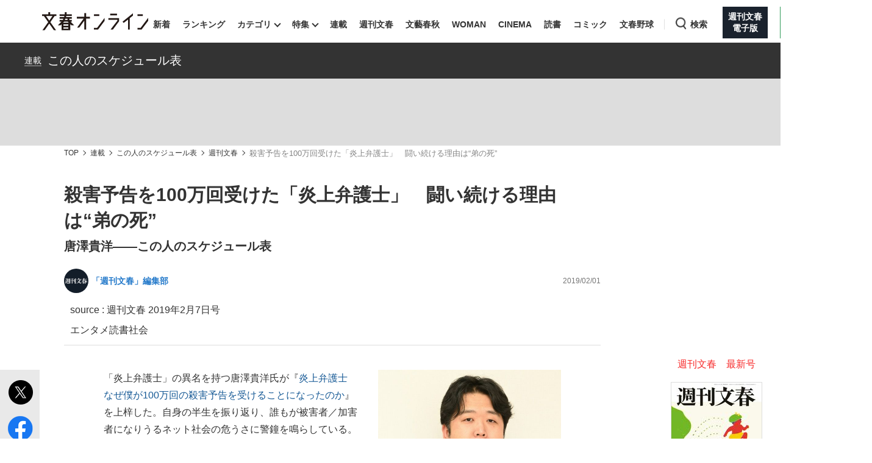

--- FILE ---
content_type: text/html; charset=utf-8
request_url: https://bunshun.jp/articles/-/10588
body_size: 22679
content:

<!DOCTYPE html>
<html lang="ja">
<head prefix="og: http://ogp.me/ns# fb: http://ogp.me/ns/fb# article: http://ogp.me/ns/article#">
<meta charset="utf-8">
<meta name="viewport" content="width=1280">

<title>殺害予告を100万回受けた「炎上弁護士」　闘い続ける理由は“弟の死” | 文春オンライン</title>

<meta name="description" content="「炎上弁護士」の異名を持つ唐澤貴洋氏が『炎上弁護士 なぜ僕が100万回の殺害予告を受けることになったのか』を上梓した。自身の半生を振り返り、誰もが被害者／加害者になりうるネット社会の危うさに警鐘を鳴ら…">
<meta name="msapplication-config" content="browserconfig.xml">


<link rel="icon" href="/common/images/chrome-icon.png" sizes="192x192">
<link rel="apple-touch-icon-precomposed" href="/common/images/apple-touch-icon.png">
<link rel="shortcut icon" href="/common/images/favicon.ico">
<link rel="alternate" type="application/rss+xml" title="文春オンライン 新着RSS" href="https://bunshun.jp/list/feed/rss">

<meta property="fb:app_id" content="722817551203885">
<meta property="og:locale" content="ja_JP">
<meta property="og:site_name" content="文春オンライン">
<meta property="og:type" content="article">
<meta property="og:url" content="https://bunshun.jp/articles/-/10588">
<meta property="og:title" content="殺害予告を100万回受けた「炎上弁護士」　闘い続ける理由は“弟の死” | 文春オンライン">
<meta property="og:image" content="https://bunshun.jp/mwimgs/c/5/1200wm/img_c556ac50f4927cb31bdef608e13a007a141005.jpg">
<meta property="og:description" content="「炎上弁護士」の異名を持つ唐澤貴洋氏が『炎上弁護士 なぜ僕が100万回の殺害予告を受けることになったのか』を上梓した。自身の半生を振り返り、誰もが被害者／加害者になりうるネット社会の危うさに警鐘を鳴ら…">
<meta property="article:publisher" content="https://www.facebook.com/bunshun.online">
<meta name="author" content="「週刊文春」編集部">
<meta name="robots" content="max-image-preview:large">
<meta name="twitter:card" content="summary_large_image">
<meta name="twitter:site" content="@bunshun_online">
<meta name="twitter:domain" content="bunshun.jp">

<!-- %%% -->
<!-- {:medium=&gt;&quot;文春オンライン&quot;, :mode=&gt;&quot;PC&quot;, :type=&gt;&quot;article&quot;, :genre=&gt;&quot;エンタメ&quot;, :subgenre=&gt;&quot;読書,社会&quot;, :source=&gt;&quot;週刊文春&quot;, :author=&gt;&quot;「週刊文春」編集部&quot;, :feature=&gt;&quot;&quot;, :series=&gt;&quot;この人のスケジュール表&quot;, :advertiser=&gt;&quot;&quot;, :pubMonth=&gt;&quot;2019/02&quot;, :pubDate=&gt;&quot;2019/02/01 11:00:00&quot;, :atype=&gt;&quot;連載&quot;, :aview=&gt;&quot;全文表示&quot;, :id=&gt;&quot;10588&quot;, :title=&gt;&quot;殺害予告を100万回受けた「炎上弁護士」　闘い続ける理由は“弟の死”&quot;, :agroup=&gt;&quot;&quot;, :aend=&gt;&quot;true&quot;, :seotitle=&gt;&quot;&quot;} -->

<link rel="canonical" href="https://bunshun.jp/articles/-/10588">


<link rel="stylesheet" href="https://bunshun.ismcdn.jp/resources/bunshun/css/v1/normalize.css?rd=202601281215">

<link rel="stylesheet" href="https://bunshun.ismcdn.jp/resources/bunshun/css/v1/pc-base.css?rd=202601281215">

<link rel="stylesheet" href="https://bunshun.ismcdn.jp/common/css/bunshun/v1/swiper-bundle.min.css?rd=202601281215">

<link rel="stylesheet" href="https://bunshun.ismcdn.jp/resources/bunshun/css/v1/icon.css?rd=202601281215">

<link rel="stylesheet" href="https://bunshun.ismcdn.jp/resources/bunshun/css/v1/common-list.css?rd=202601281215">
<link rel="stylesheet" href="https://bunshun.ismcdn.jp/resources/bunshun/css/common/article.css?rd=202601281215">

<link rel="stylesheet" href="https://bunshun.ismcdn.jp/resources/bunshun/css/v1/pc-base-adding.css?rd=202601281215">

<link rel="stylesheet" href="https://bunshun.ismcdn.jp/resources/bunshun/css/v1/pc-article-adding.css?rd=202601281215">









<link rel="stylesheet" href="https://bunshun.ismcdn.jp/resources/bunshun/css/pages/feature/common.css?rd=202601281215">
<link rel="stylesheet" href="https://bunshun.ismcdn.jp/resources/bunshun/css/pages/articles/series/common.css?rd=202601281215">
<link rel="stylesheet" href="https://bunshun.ismcdn.jp/resources/bunshun/css/pages/articles/series/pc.css?rd=202601281215">






































<script src="https://bunshun.ismcdn.jp/common/js/bunshun/v1/jquery-3.6.0.min.js"></script>
<!--
 * Copyright 2023 Google LLC
 *
 * Licensed under the Apache License, Version 2.0 (the "License");
 * you may not use this file except in compliance with the License.
 * You may obtain a copy of the License at
 *
 *      https://www.apache.org/licenses/LICENSE-2.0
 *
 * Unless required by applicable law or agreed to in writing, software
 * distributed under the License is distributed on an "AS IS" BASIS,
 * WITHOUT WARRANTIES OR CONDITIONS OF ANY KIND, either express or implied.
 * See the License for the specific language governing permissions and
 * limitations under the License.
 -->

<!-- Tagsmith, v1.0.0 -->
<script>
(function(b,d){var e=[["test1",.05,.1],["test2",.15,.2],["test3",.25,.3],["test4",.35,.4],["test5",.45,.5],["test6",.533,.566,.599],["test7",.632,.665,.698],["test8",.732,.766,.8],["test9",.825,.85,.875,.9],["test10",.925,.95,.975,1]],g=function(){var c=parseFloat(localStorage.getItem("__tagsmith_ab_factor"));if(isNaN(c)||0>c||1<=c)c=Math.random(),localStorage.setItem("__tagsmith_ab_factor",c.toString());for(var a=0;a<e.length;a++)for(var k=e[a][0],f=1;f<e[a].length;f++)if(c<e[a][f])return k+"_"+
(1===f?"con":"exp"+(f-1));return null}(),h={};b[d]=b[d]||{};b[d].userVariant=function(){return g};b[d].enable=function(c,a){if("all"===a)return!0;if(a.lastIndexOf("_con")+4===a.length||h[a])return!1;h[a]=c;return g===a};b[d].getLogger=function(c,a){return!1};b[d].__debug=function(){return{AB_CONF:e}};b.googletag=b.googletag||{cmd:[]};b.googletag.cmd.unshift(function(){g&&b.googletag.pubads().setTargeting("tagsmith_ab_variant",g)})})(window,"__tagsmith");
</script>
<!-- End Tagsmith -->


<!-- pcheadstart20240426 -->
<meta property="taboola-section" content="article">
<script async src="https://cdn.taboola.com/webpush/publishers/1864366/taboola-push-sdk.js"></script>

<script>
if(!location.hostname.match(/proxypy.org|printwhatyoulike.com|guidesites.appspot.com/)){
  var script = document.createElement("script");
  script.async = 1;
  script.src = "https://securepubads.g.doubleclick.net/tag/js/gpt.js";
  document.head.appendChild(script);
}
</script>
<script src="//anymind360.com/js/263/ats.js"></script>

<script async src="https://pagead2.googlesyndication.com/pagead/js/adsbygoogle.js?client=ca-pub-6242898103865846" crossorigin="anonymous"></script>

<script>
  window.googletag = window.googletag || { cmd: [] };
  googletag.cmd.push(function () {
    googletag.defineSlot('/58502704/bunshun/pc_right_1st', [[300, 250], [1, 1], [300, 600], 'fluid'], 'div-gpt-ad-1589267069276-0').addService(googletag.pubads());
    googletag.defineSlot('/58502704/bunshun/pc_article_inarticle', [[300, 250], [728, 90], [480, 270], [640, 360], 'fluid', [1, 1]], 'div-gpt-ad-1589267210795-0').addService(googletag.pubads()).setCollapseEmptyDiv(true, true);
    googletag.defineSlot('/58502704/bunshun/pc_header', [[1, 1], [728, 90], 'fluid', [970, 250], [970, 90]], 'div-gpt-ad-1589266901051-0').addService(googletag.pubads());
    googletag.defineSlot('/58502704/bunshun/pc_right_2nd', [[300, 250], [300, 600], 'fluid', [1, 1]], 'div-gpt-ad-1589267140087-0').addService(googletag.pubads());
    googletag.pubads().enableSingleRequest();
    googletag.pubads().disableInitialLoad();
    googletag.pubads().collapseEmptyDivs();
    googletag.enableServices();
    });
</script>
<!-- pcheadend20240426 -->
<script>
    googletag.cmd.push(function () {
    var path_value = location.pathname.substr(0,40);
    var host_value = location.hostname;
    var target_value = "null";
    if (document.referrer) {
      var ref_array = new Array();
      ref_array = document.referrer.split("/");
      target_value = ref_array[2];
    }
     googletag.pubads().setTargeting("reftarget", target_value)
                        .setTargeting("pathtarget", path_value)
                        .setTargeting("hostname", host_value)
                        .setTargeting("type", "article")
                        .setTargeting("genre", "エンタメ")
                        .setTargeting("subgenre", "読書,社会")
                        .setTargeting("source", "週刊文春")
                        .setTargeting("author", '「週刊文春」編集部')
                        .setTargeting("feature", "")
                        .setTargeting("series", "この人のスケジュール表")
                        .setTargeting("advertiser", "")
                        .setTargeting("pubDate", "2019/02/01 11:00:00")
                        .setTargeting("article-type", "連載")
                        .setTargeting("article-id", "10588")
                        .setTargeting("article-group", "")
                        .setTargeting("article-end", "true");
     googletag.pubads().collapseEmptyDivs();
  });
</script>

    <script type="text/javascript" src="/op/analytics.js?domain=bunshun.jp"></script>
    <script>
    googletag.cmd.push(function() {
      googletag.pubads().setPublisherProvidedId(('; ' + document.cookie).split('; ' + 'ismuc' + '=').pop().split(';').shift());
    });
    </script>
<!--some added below.-->



<script>
dataLayer =[{
  'medium' : '文春オンライン',
  'mode' : 'PC',
  'type' : 'article',
  'genre' : 'エンタメ',
  'subgenre' : '読書,社会',
  'source' : '週刊文春',
  'author' : '「週刊文春」編集部',
  'feature' : '',
  'series' : 'この人のスケジュール表',
  'advertiser' : '',
  'pubMonth' : '2019/02',
  'pubDate' : '2019/02/01 11:00:00',
  'article-type' : '連載',
  'article-view' : '全文表示',
  'id' : '10588',
  'title' : '殺害予告を100万回受けた「炎上弁護士」　闘い続ける理由は“弟の死”',
  'article-group' : '',
  'article-end' : 'true',
  'seotitle' : ''
}];
</script>

<!-- Google Tag Manager -->
<script>(function(w,d,s,l,i){w[l]=w[l]||[];w[l].push({'gtm.start': new Date().getTime(),event:'gtm.js'});var f=d.getElementsByTagName(s)[0],j=d.createElement(s),dl=l!='dataLayer'?'&l='+l:'';j.async=true;j.src='//www.googletagmanager.com/gtm.js?id='+i+dl;f.parentNode.insertBefore(j,f);})(window,document,'script','dataLayer','GTM-P9526MH');</script>
<!-- End Google Tag Manager -->

<script>
  window._taboola = window._taboola || [];
  _taboola.push({article:'auto'});
  !function (e, f, u, i) {
    if (!document.getElementById(i)){
      e.async = 1;
      e.src = u;
      e.id = i;
      f.parentNode.insertBefore(e, f);
    }
  }(document.createElement('script'),
  document.getElementsByTagName('script')[0],
  '//cdn.taboola.com/libtrc/bunshunonline/loader.js',
  'tb_loader_script');
  if(window.performance && typeof window.performance.mark == 'function')
    {window.performance.mark('tbl_ic');}
</script>



</head>


<body class="article-normal">
<!-- Google Tag Manager (noscript) -->
<noscript><iframe src="//www.googletagmanager.com/ns.html?id=GTM-P9526MH" height="0" width="0" style="display:none;visibility:hidden"></iframe></noscript>
<!-- End Google Tag Manager (noscript) -->



<header class="header">
    <div class="logo-svg"><a class="ga_tracking" href="/" data-track-category="PC Header menu" data-track-action="click"><img src="https://bunshun.ismcdn.jp/common/images/bunshun/v1/common/online-logo-svg.svg" alt="文春オンライン" width="174" height="30"></a></div>
<nav>
  <ul class="header-nav">
    <li><a class="ga_tracking " href="/category/latest" data-track-category="PC Header menu" data-track-action="click">新着</a></li>
    <li><a class="ga_tracking " href="/list/ranking/realtime" data-track-category="PC Header menu" data-track-action="click">ランキング</a></li>
    <li class="group has-sub-panel" data-code="category">
      <a class="ga_tracking" href="#" data-track-category="PC Header menu" data-track-action="click">カテゴリ</a>
      <div class="header-panel">

  <div id="group-category" class="header-panel-list sub-panel">
    <div class="flex">
      <ul class="menu-list">
          <li><a class="current ga_tracking" href="/category/scoop" data-category="scoop" data-track-category="PC Header category title" data-track-action="click">スクープ</a></li>
          <li><a class="ga_tracking" href="/subcategory/%E3%83%8B%E3%83%A5%E3%83%BC%E3%82%B9" data-category="news" data-track-category="PC Header category title" data-track-action="click">ニュース</a></li>
          <li><a class="ga_tracking" href="/subcategory/%E3%82%A8%E3%83%B3%E3%82%BF%E3%83%A1" data-category="entertainment" data-track-category="PC Header category title" data-track-action="click">エンタメ</a></li>
          <li><a class="ga_tracking" href="/subcategory/%E3%83%A9%E3%82%A4%E3%83%95" data-category="life" data-track-category="PC Header category title" data-track-action="click">ライフ</a></li>
          <li><a class="ga_tracking" href="/subcategory/%E3%83%93%E3%82%B8%E3%83%8D%E3%82%B9" data-category="business" data-track-category="PC Header category title" data-track-action="click">ビジネス</a></li>
          <li><a class="ga_tracking" href="/subcategory/interview" data-category="interview" data-track-category="PC Header category title" data-track-action="click">インタビュー</a></li>
          <li><a class="ga_tracking" href="/subcategory/%E8%AA%AD%E6%9B%B8" data-category="reading" data-track-category="PC Header category title" data-track-action="click">読書</a></li>
      </ul>
      <a class="more-link ga_tracking" href="#" data-track-category="PC Header category title" data-track-action="click">もっと見る</a>
    </div>
  </div>

</div>

    </li>
    <li class="group has-sub-panel" data-code="feature">
      <a class="ga_tracking " href="/category/features" data-category="features" data-track-category="PC Header menu" data-track-action="click">特集</a>
      <div class="header-panel">

  <div id="group-feature" class="header-panel-list sub-panel">
    <div class="flex">
      <a class="more-link ga_tracking" href="#" data-track-category="PC Header features title" data-track-action="click">もっと見る</a>
    </div>
  </div>

</div>

    </li>
    <li><a class="ga_tracking " href="/list/series" data-track-category="PC Header menu" data-track-action="click">連載</a></li>
    <li><a class="ga_tracking " href="/list/magazine/shukan-bunshun" data-track-category="PC Header menu" data-track-action="click">週刊文春</a></li>
    <li><a class="ga_tracking " href="/list/magazine/gekkan-bunshun" data-track-category="PC Header menu" data-track-action="click">文藝春秋</a></li>
    <li><a class="ga_tracking " href="/list/magazine/shukan-bunshun-woman" data-track-category="PC Header menu" data-track-action="click">WOMAN</a></li>
    <li><a class="ga_tracking " href="/feature/shukan-bunshun-cinema" data-track-category="PC Header menu" data-track-action="click" target="_blank">CINEMA</a></li>
    <li><a class="ga_tracking " href="/feature/online-books" data-track-category="PC Header menu" data-track-action="click">読書</a></li>
    <li><a class="ga_tracking " href="/feature/comic" data-track-category="PC Header menu" data-track-action="click" target="_blank">コミック</a></li>
    <li><a class="ga_tracking " href="/feature/bunshun-yakyu" data-track-category="PC Header menu" data-track-action="click">文春野球</a></li>
    <li class="group header-search" data-code="search"> <a class="search ga_tracking" id="search_link" href="#" data-track-category="PC Header menu" data-track-action="click">検索</a></li>
    <li class="denshiban"><a class="ga_tracking" href="/denshiban" data-track-category="PC Header menu" data-track-action="click" target="_blank"><span>週刊文春<br>電子版</span></a></li>
    <li class="bungeishunju"><a class="ga_tracking" href="/bungeishunju" data-track-category="PC Header menu" data-track-action="click" target="_blank"><span>文藝春秋<br>PLUS</span></a></li>
  </ul>
</nav>
</header>

<div class="header-panel">
  <div id="group-search" class="header-panel-list">
    <div class="group-search__inner">
      <form id="search-form" method="get" action="/search">
        <div class="form-inner flex">
          <label for="search-query" class="search-label">キーワード入力</label>
          <input id="search-query" type="text" name="fulltext" placeholder="キーワード入力">
          <button type="submit" aria-label="検索" disabled></button>
        </div>
      </form>

      <div class="header-panel__sub">
        <p class="header-panel__text">おすすめのキーワードタグ一覧</p>
        <div class="header-panel__kws kws" data-class="header-panel__kws__link" data-track="PC Header Search Keyword"></div>
      </div>
    </div>
  </div>
</div>



<div class="wrapper">


  <div class="series-title">
    <h2><span>連載</span><a href="/category/schedule">この人のスケジュール表</a></h2>
  </div>




  <div class="block full-width banner-box with-bg no-margin">
      <!-- /58502704/bunshun/pc_header -->
<div id='div-gpt-ad-1589266901051-0' style='min-height: 90px;'>
  <script>
    googletag.cmd.push(function() { googletag.display('div-gpt-ad-1589266901051-0'); });
  </script>
</div>
  </div>






<nav aria-label="Breadcrumb" class="breadcrumb">
  <ol class="breadcrumb__list">
    <li class="breadcrumb__item"><a href="/" class="breadcrumb__item-link ga_tracking" data-track-category="Breadcrumb" data-track-action="click">TOP</a></li>
      <li class="breadcrumb__item"><a href="/list/series" class="breadcrumb__item-link ga_tracking" data-track-category="Breadcrumb" data-track-action="click">連載</a></li>
      <li class="breadcrumb__item"><a href="/category/schedule" class="breadcrumb__item-link ga_tracking" data-track-category="Breadcrumb" data-track-action="click">この人のスケジュール表</a></li>
          <li class="breadcrumb__item"><a href="/list/magazine/shukan-bunshun" class="breadcrumb__item-link ga_tracking" data-track-category="Breadcrumb" data-track-action="click">週刊文春</a></li>
        <li class="breadcrumb__item" aria-current="page">殺害予告を100万回受けた「炎上弁護士」　闘い続ける理由は“弟の死”</li>

  </ul>
</nav>

<script type="application/ld+json">
{
  "@context": "https://schema.org",
  "@type": "BreadcrumbList",
  "itemListElement": [
  {
  "@type": "ListItem",
  "position": 1,
  "name": "文春オンラインTOP",
  "item": "https://bunshun.jp"
},

    {
  "@type": "ListItem",
  "position": 2,
  "name": "連載",
  "item": "https://bunshun.jp/list/series"
},
    {
  "@type": "ListItem",
  "position": 3,
  "name": "この人のスケジュール表",
  "item": "https://bunshun.jp/category/schedule"
},
        {
  "@type": "ListItem",
  "position": 4,
  "name": "週刊文春",
  "item": "https://bunshun.jp/list/magazine/shukan-bunshun"
},
      {
  "@type": "ListItem",
  "position": 5,
  "name": "殺害予告を100万回受けた「炎上弁護士」　闘い続ける理由は“弟の死”",
  "item": "https://bunshun.jp/articles/-/10588"
}

  ]
}
</script>


<div class="block column-outer">

<main class="main-column ">

<div class="block article-header pc">
  <div class="title-side clearfix google-anno-skip">
    <h1 class="title">殺害予告を100万回受けた「炎上弁護士」　闘い続ける理由は“弟の死”</h1>
    <h2 class="subtitle">唐澤貴洋――この人のスケジュール表</h2>
  </div>
  <div class="author-header">
    <div class="author-box"><p class="author"> <img class="article-header-author-icon" src="https://bunshun.ismcdn.jp/mwimgs/e/d/120/img_edf8dfabb25375e3ffe77f8fd82cac0a3978.png" alt="" width="40" height="40"> <a href="/list/author/596891fd7765615df0010000">「週刊文春」編集部</a> </p></div>
    <time datetime="2019-02-01 11:00" class="date">2019/02/01</time>
  </div>

  
<div class="article-source">
  <p class="source">source : <a href="/articles/-/10579" class="source__link">週刊文春 2019年2月7日号</a></p>
</div>


<div class="article-tags">

          <a href="/subcategory/エンタメ" class="article-tags_genre ga_tracking" data-track-category="Article Genre" data-track-action="click">エンタメ</a>
      <a href="/subcategory/読書" class="article-tags_genre ga_tracking" data-track-category="Article Genre" data-track-action="click">読書</a>
      <a href="/subcategory/社会" class="article-tags_genre ga_tracking" data-track-category="Article Genre" data-track-action="click">社会</a>



</div>


</div>


<div id="article-body-outer" class="flex space-between">


<div class="vertical-sns-bar" id="verticalSnsBar">

  <div class="item tw">
    <a
      href="https://x.com/intent/tweet?url=https%3A%2F%2Fbunshun.jp%2Farticles%2F-%2F10588%3Futm_source%3Dtwitter.com%26utm_medium%3Dsocial%26utm_campaign%3DsocialLink %23%E5%94%90%E6%BE%A4%E8%B2%B4%E6%B4%8B%20%23%E7%82%8E%E4%B8%8A%E5%BC%81%E8%AD%B7%E5%A3%AB%20%23%E9%80%B1%E5%88%8A%E6%96%87%E6%98%A5%20%23%E6%96%87%E6%98%A5%E3%82%AA%E3%83%B3%E3%83%A9%E3%82%A4%E3%83%B3&text=%E6%AE%BA%E5%AE%B3%E4%BA%88%E5%91%8A%E3%82%92100%E4%B8%87%E5%9B%9E%E5%8F%97%E3%81%91%E3%81%9F%E3%80%8C%E7%82%8E%E4%B8%8A%E5%BC%81%E8%AD%B7%E5%A3%AB%E3%80%8D%E3%80%80%E9%97%98%E3%81%84%E7%B6%9A%E3%81%91%E3%82%8B%E7%90%86%E7%94%B1%E3%81%AF%E2%80%9C%E5%BC%9F%E3%81%AE%E6%AD%BB%E2%80%9D%0a%E5%94%90%E6%BE%A4%E8%B2%B4%E6%B4%8B%E2%80%95%E2%80%95%E3%81%93%E3%81%AE%E4%BA%BA%E3%81%AE%E3%82%B9%E3%82%B1%E3%82%B8%E3%83%A5%E3%83%BC%E3%83%AB%E8%A1%A8"
      id="tw-shareBtn"
      class="ga_tracking"
      target="_blank"
      data-track-category="Article Social Share vertical"
      data-share-type="twitter"
      data-track-action="click"
    ></a>
  </div>

  <div class="item fb no-label">
    <a
      href="https://bunshun.jp/articles/-/10588"
      id="fb-shareBtn"
      class="ga_tracking"
      data-track-category="Article Social Share vertical"
      data-share-type="facebook"
      data-track-action="click"
    ></a>
  </div>

  <div class="item hatena">
    <a
      href="https://b.hatena.ne.jp/entry/https://bunshun.jp/articles/-/10588"
      target="_blank"
      id="hatena-shareBtn"
      class="ga_tracking"
      data-track-category="Article Social Share vertical"
      data-share-type="hatena"
      data-track-action="click"
    ><span></span></a>
    </div>

  <div class="item line no-label">
    <a
      href="https://timeline.line.me/social-plugin/share?text=%E6%AE%BA%E5%AE%B3%E4%BA%88%E5%91%8A%E3%82%92100%E4%B8%87%E5%9B%9E%E5%8F%97%E3%81%91%E3%81%9F%E3%80%8C%E7%82%8E%E4%B8%8A%E5%BC%81%E8%AD%B7%E5%A3%AB%E3%80%8D%E3%80%80%E9%97%98%E3%81%84%E7%B6%9A%E3%81%91%E3%82%8B%E7%90%86%E7%94%B1%E3%81%AF%E2%80%9C%E5%BC%9F%E3%81%AE%E6%AD%BB%E2%80%9D&url=https://bunshun.jp/articles/-/10588"
      target="_blank"
      class="ga_tracking"
      data-track-category="Article Social Share vertical"
      data-share-type="line"
      data-track-action="click"
    ></a>
  </div>

  <div class="item note no-label">
    <a
      href="https://note.com/intent/post?url=https://bunshun.jp/articles/-/10588&hashtags=%E6%96%87%E6%98%A5%E3%82%AA%E3%83%B3%E3%83%A9%E3%82%A4%E3%83%B3"
      target="_blank"
      class="ga_tracking"
      data-track-category="Article Social Share vertical"
      data-share-type="note"
      data-track-action="click"
    >
      <img src="https://bunshun.ismcdn.jp/common/images/bunshun/v1/article/socials/note.svg" alt="note">
    </a>
  </div>

  <div class="item pocket no-label">
    <a
      href="https://getpocket.com/edit?url=https://bunshun.jp/articles/-/10588&title=%E6%AE%BA%E5%AE%B3%E4%BA%88%E5%91%8A%E3%82%92100%E4%B8%87%E5%9B%9E%E5%8F%97%E3%81%91%E3%81%9F%E3%80%8C%E7%82%8E%E4%B8%8A%E5%BC%81%E8%AD%B7%E5%A3%AB%E3%80%8D%E3%80%80%E9%97%98%E3%81%84%E7%B6%9A%E3%81%91%E3%82%8B%E7%90%86%E7%94%B1%E3%81%AF%E2%80%9C%E5%BC%9F%E3%81%AE%E6%AD%BB%E2%80%9D"
      onclick="window.open(this.href, 'PCwindow', 'width=550, height=450, menubar=no, toolbar=no, scrollbars=yes'); return false;"
      class="ga_tracking"
      data-track-category="Article Social Share vertical"
      data-share-type="pocket"
      data-track-action="click"
    ></a>
  </div>

  <div class="item copy">
    <button
      id="copy-btn"
      class="ga_tracking"
      type="button"
      data-clipboard-text="殺害予告を100万回受けた「炎上弁護士」　闘い続ける理由は“弟の死” #唐澤貴洋 #炎上弁護士 #週刊文春 https://bunshun.jp/articles/-/10588"
      data-track-category="Article Social Share vertical"
      data-share-type="copy"
      data-track-action="click"
    >
      <span>コピー</span>
    </button>
    <span id="copy-btn-result"></span>
  </div>

</div><!-- /.vertical-sns-bar -->

    <script>
      window.fbAsyncInit = function() {
        FB.init({
          appId      : '722817551203885',
          xfbml      : true,
          version    : 'v2.11'
        });
        FB.AppEvents.logPageView();
      };

      document.getElementById('fb-shareBtn').onclick = function() {
        var href = this.getAttribute('href');
        var param = (href.indexOf('?') != -1) ? '&' : '?';
        param += 'utm_source=facebook.com&utm_medium=social&utm_campaign=socialLink';
        href += param;

        FB.ui({
          method: 'share',
          display: 'popup',
          href: href,
          hashtag:'#炎上弁護士'
        }, function(response){});
        return false;
      }
    </script>



<div class="article-body">





<figure class="image-area figure-right" style="width:300px;"><div class="image-with-link"><a class="thumb-link ga_tracking" data-track-category="Article Photo Thumbnails" data-track-action="click" href="/articles/photo/10588?pn=1"><img alt="" class="main-image" src="https://bunshun.ismcdn.jp/mwimgs/8/7/1500wm/img_87f78519cc910f895ac673a7acef9f0985998.jpg" width="600" height="778" loading="lazy"><span class="icon-image-link"><img src="https://bunshun.ismcdn.jp/common/images/bunshun/v1/article/photo/icon-gallery-lap.svg" loading="lazy" alt="写真を見る" width="21" height="21"></span></a></div>
<figcaption class="google-anno-skip">「炎上弁護士」唐澤貴洋氏</figcaption>
</figure>

<p>「炎上弁護士」の異名を持つ唐澤貴洋氏が『<a href="https://www.amazon.co.jp/dp/4534056486?tag=bunshun_online-22" target="_blank" class="ga_tracking" data-track-action="click" data-track-category="Article Inner Link">炎上弁護士　なぜ僕が100万回の殺害予告を受けることになったのか</a>』を上梓した。自身の半生を振り返り、誰もが被害者／加害者になりうるネット社会の危うさに警鐘を鳴らしている。</p>

<p>「私が最初に炎上したのは、電子掲示板上で誹謗中傷された少年の依頼を引き受け、記事の削除請求などを行ったことがきっかけでした。残念ながら現状では、炎上した被害者を救済する十分な法律はありません。私はできるだけ早期に被害者を守る法案を成立させようと活動しています」</p>

<p>　唐澤氏はインターネット上の権利問題に精力的に取り組んでいるが故に、誹謗中傷や殺害予告など悪質な嫌がらせに悩まされている。それでもなお、闘い続けるのはなぜか。</p>
<div class="block ad-banner inarticle">
<p style="color: #8a9299; font-size: 10px; margin-bottom: 3px; margin-top: 3px; text-transform: uppercase; text-align: center;">ADVERTISEMENT</p>
<!-- /58502704/bunshun/pc_article_inarticle -->
<div style="width: 728px;">
  <div id="div-gpt-ad-1589267210795-0">
    <script>
      googletag.cmd.push(function() { googletag.display('div-gpt-ad-1589267210795-0'); });
    </script>
  </div>
</div>
</div>



<p>「私の弟は不良グループから集団リンチを受けた後、自ら命を絶ちました。16歳の若さでした。未成年だった加害者たちは何のお咎めも受けませんでした。中には、暴力団組員になった者もいます。そんな不条理への憤りが、私の原点にはあります。法律という武器を使って、悪と対峙し、社会的な問題を解決したい。今は孤軍奮闘ですが、同じ志を持つ方が1人でも多く協力してくれることを願います」</p>

<div class="book-cover block space noprovide">
<div class="flex-side flex">
<div class="image-side"><a class="ga_tracking" data-track-action="click" data-track-category="Article Amazon Link" href="http://amazon.co.jp/dp/4534056486?tag=bunshun_online-22&amp;ie=UTF8" target="_blank"><img src="https://images-fe.ssl-images-amazon.com/images/I/51%2BRvHIgUQL.jpg"></a></div>

<div class="text-side">
<p class="title"><a class="ga_tracking" data-track-action="click" data-track-category="Article Amazon Link" href="http://amazon.co.jp/dp/4534056486?tag=bunshun_online-22&amp;ie=UTF8" target="_blank">炎上弁護士 なぜ僕が100万回の殺害予告を受けることになったのか</a></p>

<p class="author default">唐澤 貴洋</p>

<p class="publisher default">日本実業出版社</p>

<p class="release default">2018年12月13日 発売</p>
</div>
</div>

<div class="link-side"><span><a class="buy amazon ga_tracking" data-track-action="click" data-track-category="Article Amazon Link" href="http://amazon.co.jp/dp/4534056486?tag=bunshun_online-22&amp;ie=UTF8" target="_blank">Amazonで購入する</a></span></div>
</div>



<img src="https://bunshun.ismcdn.jp/common/images/common/blank.gif" id="read-to-end" class="read-to-end" alt="" width="1" height="1" loading="lazy">



















<div class="next-article-area">
  <a
    href="/articles/-/10589"
    class="ga_tracking"
    data-track-category="Article Related Link Next"
    data-track-action="click"
  >
    <p class="next-article-area__title">あなたにはこちらもおすすめ！</p>

    <img
      class="next-article-ttl"
      src="https://bunshun.ismcdn.jp/common/images/bunshun/v1/article/next_recommend_ttl.webp"
      alt="NEXT あなたにはこちらもおすすめ！"
      width="1062"
      height="165"
      loading="lazy"
    >

    <div class="next-article-topic">
      <img
        src="https://bunshun.ismcdn.jp/mwimgs/c/b/480/img_cb967bfd068f5ab00e4b3f0923c467b6147096.jpg"
        alt="2.5次元は“イケメン舞台”なんかじゃない　作り手たちの仕事の極意とは？<br />"
        width=""
        height=""
        loading="lazy"
      >

      <p class="next-article-area__text">2.5次元は“イケメン舞台”なんかじゃない　作り手たちの仕事の極意とは？<br /></p>
    </div>
  </a>
</div>
















<button id="twitter-share-btn" type="button" aria-label="Share on Twitter">
  <span class="fab fa-twitter">
    <svg fill="none" height="30" viewBox="0 0 29 30" width="29" xmlns="http://www.w3.org/2000/svg">
      <path d="m17.2589 12.703 10.7959-12.703h-2.5582l-9.3741 11.0298-7.48707-11.0298h-8.63543l11.3219 16.679-11.3219 13.321h2.55843l9.89927-11.6478 7.9069 11.6478h8.6354zm-3.5041 4.1229-1.1471-1.6608-9.12743-13.21558h3.92959l7.36594 10.66538 1.1471 1.6609 9.5749 13.8633h-3.9296z" fill="#fff"/>
    </svg>
  </span>
</button>


</div><!-- /article-body -->
</div><!-- /#article-body-outer -->










<div class="block feature">
  <section class="article-feature ">
    <p class="heading">連載</p>
    <div class="tit-box flex space-between">
      <h2 class="title">
        この人のスケジュール表
      </h2>
      <div class="link"><a class="btn ga_tracking" data-track-category="Article ThisSeries" data-track-action="click" href="/category/schedule"><span>この連載見る</span></a></div>
    </div>
    <div class="list-feature">
      <ul class="swiper-wrapper">
        <li class="swiper-slide slide "><div class="box-shadow"><a class="slide-link ga_tracking" data-track-category="Article SeriesArticle01" data-track-action="click" href="/articles/-/14190"><figure class="slide-img"><img src="https://bunshun.ismcdn.jp/mwimgs/5/7/560/img_57860880ff4b0547fa080727e0982267131860.jpg"  alt="" width="560" height="350" loading="lazy"></figure><div class="slide-title-outer"><h3 class="slide-title">大型二輪免許も取得　元AKB48・平嶋夏海が語る「車にはないバイクの魅力」</h3></div></a><div class="slide-detail"><span class="cat"><img class="list-author-icon" src="https://bunshun.ismcdn.jp/mwimgs/e/d/80/img_edf8dfabb25375e3ffe77f8fd82cac0a3978.png"  alt="「週刊文春」編集部" width="30" height="30" loading="lazy"><a class="flex" href="/list/author/596891fd7765615df0010000">「週刊文春」編集部</a></span><time datetime="2019-10-07 17:00" class="list-item date">2019/10/07</time></div></div></li><li class="swiper-slide slide "><div class="box-shadow"><a class="slide-link ga_tracking" data-track-category="Article SeriesArticle02" data-track-action="click" href="/articles/-/14062"><figure class="slide-img"><img src="https://bunshun.ismcdn.jp/mwimgs/f/b/560/img_fb1d37df801d30c874d669347d76cecb263222.jpg"  alt="" width="560" height="349" loading="lazy"></figure><div class="slide-title-outer"><h3 class="slide-title">速いことだけが価値ではない――人それぞれの「からだの速度」とは？</h3></div></a><div class="slide-detail"><span class="cat"><img class="list-author-icon" src="https://bunshun.ismcdn.jp/mwimgs/e/d/80/img_edf8dfabb25375e3ffe77f8fd82cac0a3978.png"  alt="「週刊文春」編集部" width="30" height="30" loading="lazy"><a class="flex" href="/list/author/596891fd7765615df0010000">「週刊文春」編集部</a></span><time datetime="2019-09-29 05:30" class="list-item date">2019/09/29</time></div></div></li><li class="swiper-slide slide "><div class="box-shadow"><a class="slide-link ga_tracking" data-track-category="Article SeriesArticle03" data-track-action="click" href="/articles/-/14191"><figure class="slide-img"><img src="https://bunshun.ismcdn.jp/mwimgs/3/e/560/img_3ec9413004f43917e828e21703b89df5185486.jpg"  alt="" width="560" height="349" loading="lazy"></figure><div class="slide-title-outer"><h3 class="slide-title">“人生を変える書店”「天狼院書店」のビジネスモデルはなぜ成功したのか</h3></div></a><div class="slide-detail"><span class="cat"><img class="list-author-icon" src="https://bunshun.ismcdn.jp/common/images/bunshun/v1/common/online-author-stamp-default.png"  alt="梶山 寿子" width="30" height="30" loading="lazy"><a class="flex" href="/list/author/5dce8b827765611ab69b0000">梶山 寿子</a></span><time datetime="2019-09-24 11:00" class="list-item date">2019/09/24</time></div></div></li><li class="swiper-slide slide-last"><a class="slide-last-link ga_tracking" data-track-category="Article FirstSeries" data-track-action="click" href="/articles/-/1091" style="background-image:url(https://bunshun.ismcdn.jp/mwimgs/b/b/280/img_bb1570cf220359fba84a1dcc869ebbb6193448.jpg);"><h3 class="slide-last-title"><span>この連載をはじめから読む</span></h3></a></li>
      </ul>
      <div class="swiper-pagination"></div>
      <div class="swiper-button-prev"></div>
      <div class="swiper-button-next"></div>
    </div>
  </section>
</div>






<div class="block">
  <a class="btn ga_tracking" data-track-category="Article ThisSerise" data-track-action="click" href="/category/schedule">「この人のスケジュール表」記事をもっと見る</a>
</div>



<div class="article-link-area">

  

  <div class="article-partner-follow-button gn is-hidden">
  <a href="https://news.google.com/publications/CAAqJAgKIh5DQklTRUFnTWFnd0tDbUoxYm5Ob2RXNHVhbkFvQUFQAQ?ceid=JP:ja&oc=3" class="article-partner-follow-button__link ga_tracking" data-track-category="Article ChannelFollow Button" data-track-action="click" target="_blank" rel="noopener">
    <img
    src="https://bunshun.ismcdn.jp/common/images/bunshun/v1/article/follow_icon_googlenews.webp"
    alt="Googleニュース"
    width="160"
    height="100"
    class="article-partner-follow-button__thumb"
    loading="lazy"
    >
    <p class="article-partner-follow-button__text">文春オンラインをフォローする<span>（遷移先で☆マークをクリック）</span></p>
  </a>
</div>
<div class="article-partner-follow-button msn is-hidden">
  <a href="https://www.msn.com/ja-jp/channel/source/%E6%96%87%E6%98%A5%E3%82%AA%E3%83%B3%E3%83%A9%E3%82%A4%E3%83%B3/sr-vid-uy8t8qvbfh4iffd9ay8h636ugip5bfv0dshtt90phfmrdqq8hrta" class="article-partner-follow-button__link ga_tracking" data-track-category="Article ChannelFollow Button" data-track-action="click" target="_blank" rel="noopener">
    <img
    src="https://bunshun.ismcdn.jp/common/images/bunshun/v1/article/follow_icon_msn.webp"
    alt="msn"
    width="160"
    height="100"
    class="article-partner-follow-button__thumb"
    loading="lazy"
    >
    <p class="article-partner-follow-button__text">文春オンラインをフォローする<span>（遷移先で+フォローをクリック）</span></p>
  </a>
</div>


    
<div class="article-mailmag-button">
  <img
    src="https://bunshun.ismcdn.jp/mwimgs/c/5/240/img_c556ac50f4927cb31bdef608e13a007a141005.jpg"
    width="111"
    height="69"
    class="article-mailmag-button__thumb"
    alt="殺害予告を100万回受けた「炎上弁護士」　闘い続ける理由は“弟の死”"
    loading="lazy"
  >

  <p class="article-mailmag-button__text">週刊文春の最新情報をお届け！</p>
  <a
    href="/denshiban/info/mail-magazine"
    class="article-mailmag-button__link ga_tracking is-shukan"
    data-track-category="Article Mail Button"
    data-track-action="click"
    target="_blank"
    rel="noopener"
  >無料メルマガ登録</a>
</div>


</div><!-- .article-link-area -->







<div class="block recommend-articles">
  <h3 class="title">関連記事</h3>

  <ul class="list-thumb recommend list-related">
    <li>
      <div class="image">
        <a
          class="ga_tracking"
          data-track-category="Article Related Link"
          data-track-action="click"
          href="https://bunshun.jp/articles/-/10328"
        >
          <img class="normal" src="https://bunshun.ismcdn.jp/mwimgs/d/8/240x150/img_d81ca660c267c83f3a3fba50849d40ec145966.jpg" srcset="https://bunshun.ismcdn.jp/mwimgs/d/8/240x150/img_d81ca660c267c83f3a3fba50849d40ec145966.jpg 1x,https://bunshun.ismcdn.jp/mwimgs/d/8/480x300/img_d81ca660c267c83f3a3fba50849d40ec145966.jpg 2x" alt="" width="207" height="130" loading="lazy">
        </a>
        
      </div>

      <div class="title">
        <h4>
          <a
            class="ga_tracking"
            data-track-category="Article Related Link"
            data-track-action="click"
            href="https://bunshun.jp/articles/-/10328"
          >
            <span class="tit">殺人、自殺、いじめ……子どもと命について考えさせられた平成30年　</span>
            
          </a>
        </h4>
      </div>
    </li>
    <li>
      <div class="image">
        <a
          class="ga_tracking"
          data-track-category="Article Related Link"
          data-track-action="click"
          href="https://bunshun.jp/articles/-/9935"
        >
          <img class="normal" src="https://bunshun.ismcdn.jp/mwimgs/d/d/240x150/img_ddd35cde3a1d9d1af9f96f229907465a104945.jpg" srcset="https://bunshun.ismcdn.jp/mwimgs/d/d/240x150/img_ddd35cde3a1d9d1af9f96f229907465a104945.jpg 1x,https://bunshun.ismcdn.jp/mwimgs/d/d/480x300/img_ddd35cde3a1d9d1af9f96f229907465a104945.jpg 2x" alt="" width="207" height="130" loading="lazy">
        </a>
        
      </div>

      <div class="title">
        <h4>
          <a
            class="ga_tracking"
            data-track-category="Article Related Link"
            data-track-action="click"
            href="https://bunshun.jp/articles/-/9935"
          >
            <span class="tit">経営者の思いつきプロジェクトを「鎮火」させるために</span>
            
          </a>
        </h4>
      </div>
    </li>
    <li>
      <div class="image">
        <a
          class="ga_tracking"
          data-track-category="Article Related Link"
          data-track-action="click"
          href="https://bunshun.jp/articles/-/10012"
        >
          <img class="normal" src="https://bunshun.ismcdn.jp/mwimgs/d/4/240x150/img_d4ebfaa3a2be24b5a7e976256b4c3f65447709.jpg" srcset="https://bunshun.ismcdn.jp/mwimgs/d/4/240x150/img_d4ebfaa3a2be24b5a7e976256b4c3f65447709.jpg 1x,https://bunshun.ismcdn.jp/mwimgs/d/4/480x300/img_d4ebfaa3a2be24b5a7e976256b4c3f65447709.jpg 2x" alt="" width="207" height="130" loading="lazy">
        </a>
        
      </div>

      <div class="title">
        <h4>
          <a
            class="ga_tracking"
            data-track-category="Article Related Link"
            data-track-action="click"
            href="https://bunshun.jp/articles/-/10012"
          >
            <span class="tit">“原爆Tシャツ”で炎上のBTSが「21世紀のビートルズ」と呼ばれる理由</span>
            
          </a>
        </h4>
      </div>
    </li>
    <li>
      <div class="image">
        <a
          class="ga_tracking"
          data-track-category="Article Related Link"
          data-track-action="click"
          href="https://bunshun.jp/articles/-/84045?ref=related_article"
        >
          <img class="normal" src="https://bunshun.ismcdn.jp/mwimgs/3/a/240x150/img_3adbb922920f368d3c7a7ec531693564238613.jpg" srcset="https://bunshun.ismcdn.jp/mwimgs/3/a/240x150/img_3adbb922920f368d3c7a7ec531693564238613.jpg 1x,https://bunshun.ismcdn.jp/mwimgs/3/a/480x300/img_3adbb922920f368d3c7a7ec531693564238613.jpg 2x" alt="" width="207" height="130" loading="lazy">
        </a>
        
      </div>

      <div class="title">
        <h4>
          <a
            class="ga_tracking"
            data-track-category="Article Related Link"
            data-track-action="click"
            href="https://bunshun.jp/articles/-/84045?ref=related_article"
          >
            <span class="tit">《虚血性心疾患・不整脈》進化を続ける循環器疾患のカテーテル治療　迅速かつ適切な治療で健康寿命を延ばしQOLを向上</span>
            <span class="pr">PR（医療法人社団 誠高会　おおたかの森病院）</span>
          </a>
        </h4>
      </div>
    </li>
    <li>
      <div class="image">
        <a
          class="ga_tracking"
          data-track-category="Article Related Link"
          data-track-action="click"
          href="https://bunshun.jp/articles/-/85103?ref=related_article"
        >
          <img class="normal" src="https://bunshun.ismcdn.jp/mwimgs/5/3/240x150/img_53a498fca2fdefca7fb3f464e0bb9aab273474.jpg" srcset="https://bunshun.ismcdn.jp/mwimgs/5/3/240x150/img_53a498fca2fdefca7fb3f464e0bb9aab273474.jpg 1x,https://bunshun.ismcdn.jp/mwimgs/5/3/480x300/img_53a498fca2fdefca7fb3f464e0bb9aab273474.jpg 2x" alt="" width="207" height="130" loading="lazy">
        </a>
        
      </div>

      <div class="title">
        <h4>
          <a
            class="ga_tracking"
            data-track-category="Article Related Link"
            data-track-action="click"
            href="https://bunshun.jp/articles/-/85103?ref=related_article"
          >
            <span class="tit">あなたは「自分は健康だ」と言い切れますか？　そうでないなら要注意。手軽さのみを求めたAGA治療に潜む深刻なリスク</span>
            <span class="pr">PR（銀座総合美容クリニック）</span>
          </a>
        </h4>
      </div>
    </li>
    <li>
      <div class="image">
        <a
          class="ga_tracking"
          data-track-category="Article Related Link"
          data-track-action="click"
          href="https://bunshun.jp/articles/-/85296?ref=related_article"
        >
          <img class="normal" src="https://bunshun.ismcdn.jp/mwimgs/4/e/240x150/img_4efe58105d4bdf7e35d42f5d1299a8ad1270478.jpg" srcset="https://bunshun.ismcdn.jp/mwimgs/4/e/240x150/img_4efe58105d4bdf7e35d42f5d1299a8ad1270478.jpg 1x,https://bunshun.ismcdn.jp/mwimgs/4/e/480x300/img_4efe58105d4bdf7e35d42f5d1299a8ad1270478.jpg 2x" alt="" width="207" height="130" loading="lazy">
        </a>
        
      </div>

      <div class="title">
        <h4>
          <a
            class="ga_tracking"
            data-track-category="Article Related Link"
            data-track-action="click"
            href="https://bunshun.jp/articles/-/85296?ref=related_article"
          >
            <span class="tit">《予算、技術力ゼロでも使える》「AI導入で“構造的な弱み”を解消せよ」AI時代に求められる中小企業の“生存・成長戦略”</span>
            <span class="pr">PR（デル・テクノロジーズ）</span>
          </a>
        </h4>
      </div>
    </li>
    <li>
      <div class="image">
        <a
          class="ga_tracking"
          data-track-category="Article Related Link"
          data-track-action="click"
          href="https://bunshun.jp/articles/-/84588?ref=related_article"
        >
          <img class="normal" src="https://bunshun.ismcdn.jp/mwimgs/7/6/240x150/img_76d37a78f39102bd5655a432e4a9912f2943370.jpg" srcset="https://bunshun.ismcdn.jp/mwimgs/7/6/240x150/img_76d37a78f39102bd5655a432e4a9912f2943370.jpg 1x,https://bunshun.ismcdn.jp/mwimgs/7/6/480x300/img_76d37a78f39102bd5655a432e4a9912f2943370.jpg 2x" alt="" width="207" height="130" loading="lazy">
        </a>
        
      </div>

      <div class="title">
        <h4>
          <a
            class="ga_tracking"
            data-track-category="Article Related Link"
            data-track-action="click"
            href="https://bunshun.jp/articles/-/84588?ref=related_article"
          >
            <span class="tit">なぜ令和に、“週5日出社”を義務づけた？　10年で売上を7倍にしたアクセンチュア新会長が明かす、AI時代に“社員を強くする”働き方とは</span>
            <span class="pr">PR（Accenture Japan）</span>
          </a>
        </h4>
      </div>
    </li>
    <li>
      <div class="image">
        <a
          class="ga_tracking"
          data-track-category="Article Related Link"
          data-track-action="click"
          href="https://bunshun.jp/articles/-/85118?ref=related_article"
        >
          <img class="normal" src="https://bunshun.ismcdn.jp/mwimgs/a/5/240x150/img_a59cc84b48fbdf72f419e9a5d49fdcde215603.jpg" srcset="https://bunshun.ismcdn.jp/mwimgs/a/5/240x150/img_a59cc84b48fbdf72f419e9a5d49fdcde215603.jpg 1x,https://bunshun.ismcdn.jp/mwimgs/a/5/480x300/img_a59cc84b48fbdf72f419e9a5d49fdcde215603.jpg 2x" alt="" width="207" height="130" loading="lazy">
        </a>
        
      </div>

      <div class="title">
        <h4>
          <a
            class="ga_tracking"
            data-track-category="Article Related Link"
            data-track-action="click"
            href="https://bunshun.jp/articles/-/85118?ref=related_article"
          >
            <span class="tit">《『旅の終わりのたからもの』》レナ・ダナム×スティーヴン・フライが結んだ温かな絆《監督「まるで本当の父と娘のようだった」》</span>
            <span class="pr">PR（（株）キノフィルムズ）</span>
          </a>
        </h4>
      </div>
    </li>
</ul>
</div>

  <div class="block recommend">
    <div id="taboola-below-article-thumbnails-desktop"></div>
<script>
  window._taboola = window._taboola || [];
  _taboola.push({
    mode: 'alternating-thumbnails-a',
    container: 'taboola-below-article-thumbnails-desktop',
    placement: 'Below Article Thumbnails Desktop',
    target_type: 'mix'
  });
</script>
    <div class="block recommend-articles">
  <h3 class="title ttl-tieup">Recommended for you</h3>

  <ul class="list-thumb recommend">
    <li>
      <div class="image">
        <a
          href="https://bunshun.jp/articles/-/84646?ref=related_article"
          class="ga_tracking"
          data-track-category="Article Related Link"
          data-track-action="click"
        >
          <img class="normal" src="https://bunshun.ismcdn.jp/mwimgs/5/3/240x150/img_5339a3ace61b3ea2eaf9830b130ed394320021.png" srcset="https://bunshun.ismcdn.jp/mwimgs/5/3/240x150/img_5339a3ace61b3ea2eaf9830b130ed394320021.png 1x,https://bunshun.ismcdn.jp/mwimgs/5/3/480x300/img_5339a3ace61b3ea2eaf9830b130ed394320021.png 2x" alt="「中小企業とともに、日本の再成長に貢献」福留朗裕が語る、三井住友銀行『Trunk』の想い" width="207" height="130" loading="lazy">
        </a>
        
      </div>

      <div class="title">
        <h4>
          <a
            href="https://bunshun.jp/articles/-/84646?ref=related_article"
            class="ga_tracking"
            data-track-category="Article Related Link"
            data-track-action="click"
          >「中小企業とともに、日本の再成長に貢献」福留朗裕が語る、三井住友銀行『Trunk』の想い<span class="pr">PR（三井住友銀行）</span></a>
        </h4>
      </div>
    </li>
    <li>
      <div class="image">
        <a
          href="https://bunshun.jp/articles/-/82933?ref=related_article"
          class="ga_tracking"
          data-track-category="Article Related Link"
          data-track-action="click"
        >
          <img class="normal" src="https://bunshun.ismcdn.jp/mwimgs/f/1/240x150/img_f1ad551f4944c748d308d1b469c1db26532996.jpg" srcset="https://bunshun.ismcdn.jp/mwimgs/f/1/240x150/img_f1ad551f4944c748d308d1b469c1db26532996.jpg 1x,https://bunshun.ismcdn.jp/mwimgs/f/1/480x300/img_f1ad551f4944c748d308d1b469c1db26532996.jpg 2x" alt="今こそ知りたい信頼の医療・健康情報　文春ムック「スーパードクターに教わる最新治療2026」より" width="207" height="130" loading="lazy">
        </a>
        
      </div>

      <div class="title">
        <h4>
          <a
            href="https://bunshun.jp/articles/-/82933?ref=related_article"
            class="ga_tracking"
            data-track-category="Article Related Link"
            data-track-action="click"
          >今こそ知りたい信頼の医療・健康情報　文春ムック「スーパードクターに教わる最新治療2026」より<span class="pr">PR</span></a>
        </h4>
      </div>
    </li>
    <li>
      <div class="image">
        <a
          href="https://bunshun.jp/articles/-/85174?ref=related_article"
          class="ga_tracking"
          data-track-category="Article Related Link"
          data-track-action="click"
        >
          <img class="normal" src="https://bunshun.ismcdn.jp/mwimgs/b/8/240x150/img_b846fd1d30862a28d7c8b999f4c9e24a866432.png" srcset="https://bunshun.ismcdn.jp/mwimgs/b/8/240x150/img_b846fd1d30862a28d7c8b999f4c9e24a866432.png 1x,https://bunshun.ismcdn.jp/mwimgs/b/8/480x300/img_b846fd1d30862a28d7c8b999f4c9e24a866432.png 2x" alt="「ROIC経営 第7弾」一橋大学名誉教授 伊藤 邦雄氏、フジクラ CFO 飯島 和人氏、東京証券取引所 池田 直隆氏登壇　～ ROICで見極める成長領域と企業価値向上の道筋～" width="207" height="130" loading="lazy">
        </a>
        
      </div>

      <div class="title">
        <h4>
          <a
            href="https://bunshun.jp/articles/-/85174?ref=related_article"
            class="ga_tracking"
            data-track-category="Article Related Link"
            data-track-action="click"
          >「ROIC経営 第7弾」一橋大学名誉教授 伊藤 邦雄氏、フジクラ CFO 飯島 和人氏、東京証券取引所 池田 直隆氏登壇　～ ROICで見極める成長領域と企業価値向上の道筋～<span class="pr">PR</span></a>
        </h4>
      </div>
    </li>
    <li>
      <div class="image">
        <a
          href="https://bunshun.jp/articles/-/84756?ref=related_article"
          class="ga_tracking"
          data-track-category="Article Related Link"
          data-track-action="click"
        >
          <img class="normal" src="https://bunshun.ismcdn.jp/mwimgs/f/1/240x150/img_f14c4a67628d66aaa496ef6dbc23b39d1124061.png" srcset="https://bunshun.ismcdn.jp/mwimgs/f/1/240x150/img_f14c4a67628d66aaa496ef6dbc23b39d1124061.png 1x,https://bunshun.ismcdn.jp/mwimgs/f/1/480x300/img_f14c4a67628d66aaa496ef6dbc23b39d1124061.png 2x" alt="サイバーセキュリティ月間連動企画「サイバーセキュリティのトップアジェンダ（第二弾）」～ 東京電機大学 名誉教授 佐々木良一氏、関通 代表取締役社長 達城 久裕氏、八雲法律事務所 弁護士 山岡 裕明氏登壇" width="207" height="130" loading="lazy">
        </a>
        
      </div>

      <div class="title">
        <h4>
          <a
            href="https://bunshun.jp/articles/-/84756?ref=related_article"
            class="ga_tracking"
            data-track-category="Article Related Link"
            data-track-action="click"
          >サイバーセキュリティ月間連動企画「サイバーセキュリティのトップアジェンダ（第二弾）」～ 東京電機大学 名誉教授 佐々木良一氏、関通 代表取締役社長 達城 久裕氏、八雲法律事務所 弁護士 山岡 裕明氏登壇<span class="pr">PR</span></a>
        </h4>
      </div>
    </li>
  </ul>
</div>

  </div>





<div class="latest-kws">
  <p class="latest-kws__header">おすすめのキーワードタグ一覧</p>
  <div class="kws" data-class="kws__link" data-track="Article PageBottom Keyword" data-exclude-key=""></div>
</div>


<div class="common-banners">
  <div class="common-banners__heading">
    <p>おすすめ一覧</p>
  </div>

  <div class="common-banners__content">
    <div class="common-banners__item">
      <a
        href="/feature/shukan-bunshun-cinema"
        class="ga_tracking"
        data-track-category="Footer bannerArea"
        data-track-action="click" target="_blank"
      >
        <img
          src="https://bunshun.ismcdn.jp/common/images/bunshun/v1/cinema/bn_cinema_pc.webp"
          alt="週刊文春CINEMA"
          width="430"
          height="87"
          loading="lazy"
        >
      </a>
    </div>
    <div class="common-banners__item">
      <a
        href="/feature/online-books"
        class="ga_tracking"
        data-track-category="Footer bannerArea"
        data-track-action="click"
      >
        <img
          src="https://bunshun.ismcdn.jp/common/images/bunshun/v1/online-books/bn_onlinebooks_pc.webp"
          alt="文春読書オンライン"
          width="430"
          height="87"
          loading="lazy"
        >
      </a>
    </div>
    <div class="common-banners__item">
      <a
        href="/subcategory/interview"
        class="ga_tracking"
        data-track-category="Footer bannerArea"
        data-track-action="click"
      >
        <img
          src="https://bunshun.ismcdn.jp/common/images/bunshun/v1/interview/bn_interview_pc.webp"
          alt="インタビュー/対談"
          width="430"
          height="87"
          loading="lazy"
        >
      </a>
    </div>
    <div class="common-banners__item">
      <a
        href="/category/features/?categorize=%E9%AB%98%E3%81%8F%E3%81%A6%E3%82%82%E8%B2%B7%E3%81%84%E3%81%9F%E3%81%84"
        class="ga_tracking"
        data-track-category="Footer bannerArea"
        data-track-action="click"
      >
        <img
          src="https://bunshun.ismcdn.jp/common/images/bunshun/v1/feature/bn_takakutemo_pc.webp"
          alt="高くても買いたい"
          width="430"
          height="87"
          loading="lazy"
        >
      </a>
    </div>
    <div class="common-banners__item">
      <a
        href="/category/features/?categorize=%E7%81%BD%E5%AE%B3%E5%A4%A7%E5%9B%BD%E3%82%92%E7%94%9F%E3%81%8D%E3%82%8B"
        class="ga_tracking"
        data-track-category="Footer bannerArea"
        data-track-action="click"
      >
        <img
          src="https://bunshun.ismcdn.jp/common/images/bunshun/v1/feature/bn_bosai_pc.webp"
          alt="災害大国を生きる"
          width="430"
          height="87"
          loading="lazy"
        >
      </a>
    </div>
    <div class="common-banners__item">
      <a
        href="/category/features/?categorize=%E7%9B%B8%E7%B6%9A%E3%81%A8%E4%BA%89%E6%97%8F"
        class="ga_tracking"
        data-track-category="Footer bannerArea"
        data-track-action="click"
      >
        <img
          src="https://bunshun.ismcdn.jp/common/images/bunshun/v1/feature/bn_sozoku_pc.webp"
          alt="相続と争族"
          width="430"
          height="87"
          loading="lazy"
        >
      </a>
    </div>
    <div class="common-banners__item">
      <a
        href="/category/features/?categorize=%E4%BB%8A%E6%97%A5%E3%81%93%E3%81%9D%E3%81%90%E3%81%A3%E3%81%99%E3%82%8A%E7%9C%A0%E3%82%8A%E3%81%9F%E3%81%84"
        class="ga_tracking"
        data-track-category="Footer bannerArea"
        data-track-action="click"
      >
        <img
          src="https://bunshun.ismcdn.jp/common/images/bunshun/v1/feature/bn_suimin_pc.webp"
          alt="今日こそぐっすり眠りたい"
          width="430"
          height="87"
          loading="lazy"
        >
      </a>
    </div>
    <div class="common-banners__item">
      <a
        href="/category/features/?categorize=いまさら聞けない資産運用のすべて"
        class="ga_tracking"
        data-track-category="Footer bannerArea"
        data-track-action="click"
      >
        <img
          src="https://bunshun.ismcdn.jp/common/images/bunshun/v1/feature/bn_money_pc.webp"
          alt="いまさら聞けない資産運用のすべて"
          width="430"
          height="87"
          loading="lazy"
        >
      </a>
    </div>
    <div class="common-banners__item">
      <a
        href="/category/features/?categorize=the%20Style"
        class="ga_tracking"
        data-track-category="Footer bannerArea"
        data-track-action="click"
      >
        <img
          src="https://bunshun.ismcdn.jp/common/images/bunshun/v1/fashion/bn_thestyle_pc.webp?rd=202601281215"
          alt="the Style"
          width="430"
          height="87"
          loading="lazy"
        >
      </a>
    </div>
    <div class="common-banners__item">
      <a
        href="/category/features/?categorize=%E3%83%9B%E3%83%B3%E3%83%8D%E3%81%AESDGs"
        class="ga_tracking"
        data-track-category="Footer bannerArea"
        data-track-action="click"
      >
        <img
          src="https://bunshun.ismcdn.jp/common/images/bunshun/v1/feature/bn_sdgs_pc.webp"
          alt="ホンネのSDGs"
          width="430"
          height="87"
          loading="lazy"
        >
      </a>
    </div>
  </div>
</div>
</main><!-- /main-column -->


<aside class="sub-column">
<div class="sub-column-inner">
    
<div class="block banner-box banner-pc_right_1st">
  <!-- /58502704/bunshun/pc_right_1st -->
<div id='div-gpt-ad-1589267069276-0' style='min-height: 250px;'>
  <script>
    googletag.cmd.push(function() { googletag.display('div-gpt-ad-1589267069276-0'); });
  </script>
</div>
</div>



     
<div class="block magazine-latest-issue">
<div class="block-header pc center red">
        <span class="title">週刊文春　最新号</span>
</div>
  <a class="magazine-cover-image ga_tracking" data-track-category="SubColumn LatestIssue" data-track-action="click" href="/articles/-/85711"><img src="https://bunshun.ismcdn.jp/mwimgs/e/e/148/img_ee76d86ff229c1cea43e8e5f77fa5f241087892.jpg" width="148" height="209" alt="週刊文春　最新号"></a>
  <p class="magazine-issue-date">2026年1月29日 発売</p>
  <p class="magazine-title"><a class="ga_tracking" data-track-category="SubColumn LatestIssue" data-track-action="click" href="/articles/-/85711">【独占スクープ】高市早苗事務所 統一教会＆逮捕社長のパー券購入を隠蔽していた！《裏帳簿を入手》《「買うたれ」54万円分購入も不記載 逮捕社長が告白》《パー券購入を「寄附」と虚偽記載 税控除で「選挙区民を優遇」》【週刊文春 目次】</a></p>

</div>




     

<div class="block ranking-widget pc leafs-on">
  <div class="sub-ranking" data-genre="entertainment">
    <div class="block-header pc">
      <span class="title" v-if="!judgeAll">「エンタメ」記事のランキング</span>
      <span class="title" v-if="judgeAll">総合ランキング</span>
    </div>

    <div class="ranking-genre-tab widget pc">
      <ul class="flex">
        <li class="tab genre is-selected" v-on:click="isGenre('entertainment');isNotAll()"><button type="button" data-track-category="Article Ranking GenreTab" data-track-action="click" class="ga_tracking">エンタメ</button></li>
        <li class="tab all" v-on:click="isGenre('');isAll()"><button type="button" data-track-category="Article Ranking GenreTab" data-track-action="click" class="ga_tracking">総合</button></li>
      </ul>
    </div>

    <div class="ranking-page-tab widget pc">
      <ul class="flex">
          <li class="tab is-selected">最新</li>
          <li class="tab">24時間</li>
          <li class="tab">週間</li>
          <li class="tab">月間</li>
          <li class="tab">写真</li>
      </ul>
    </div>

    <div class="list-carousel pc">
    <div class="swiper-wrapper">
    <div class="swiper-slide carousel-cell" v-for="categorize in categorizes" v-cloak>
      <ol class="list-ranking-widget clearfix pc">
        <li class="loading" v-if="!categorize[Object.keys(categorize)[0]].publishs.length && !error || loading"></li>
        <li class="error" v-else-if="error"><p class="error">{{ error }}</p></li>

        <li
          v-for="publish in categorize[Object.keys(categorize)[0]].publishs"
          v-if="!loading"
          :class="[
            publish.thumb_size_class,
            {
              last: publish.is_articles_last_range,
              'is-fixed-pr': publish.is_fixed_pr_article_position,
            }
          ]"
        >
        <a
          :href="publish.url"
          class="flex ga_tracking"
          data-track-category="Article Ranking Link"
          data-track-action="click"
        >
          <div
            class="icon"
            v-if="!publish.is_fixed_pr_article_position"
          >
            <img
              :src= "'https://bunshun.ismcdn.jp/common/images/bunshun/v1/ranking/icon_rank' + publish.display_index + '.svg'"
              :alt="publish.display_index + '位'"
              class="icon__img"
              width="130"
              height="130"
              loading="lazy"
              v-if="publish.display_index < 4"
            >
            <span class="icon__text" v-if="publish.display_index >= 4">
              <span class="icon__text--hidden">{{publish.display_index}}位</span>
              <span aria-hidden="true">{{publish.display_index}}</span>
            </span>
          </div>
          <div class="left">
            <div class="inner"
              :class="[publish.leafs_category_class, publish.img_label_class]"
            >
              <div class="label-icon" v-if="publish.img_label_string"><p>{{ publish.img_label_string }}</p></div>
              <div class="image">
                <img
                  :src="publish.img_url_sd"
                  :alt="publish.title"
                  :class="publish.img_class"
                  width="88" height="55"
                  loading="lazy"
                >
                <!-- さらに、縦長画像でない場合は、blur背景用画像のタグ自体を生成しない（CSS経由の画像読み込み削減） -->
                <div class="bg-blur"
                  v-if="publish.img_class=='fixed-height'"
                  :style="{backgroundImage: 'url('+publish.img_url_x1+')'}"
                ></div>
              </div>
            </div>
          </div>
          <div class="right">
            <div class="inner">
              <span class="title">{{ publish.title }}</span>
              <div class="flex space-between">
                <div class="cat-box" v-html="publish.author_tag"></div>
              </div>
            </div>
          </div>
          </a>
        </li>
      </ol>
    </div>
    </div>
    </div>
    <div class="more-btn" id="more-btn" v-if="!loading"><button type="button" data-track-category="Ranking LowRankingMore" data-track-action="click" class="ga_tracking">11位から20位を見る</button></div>
    <div class="btn-block">
      <a class="btn show-more ga_tracking" href="/list/ranking/realtime" data-track-category="Ranking More" data-track-action="click">ランキングをもっと見る</a>
    </div>
  </div>
  <div class="btn-block ranking-banner">
    <a href="/category/features/?categorize=《文春》ランキング企画"><img src="/common/images/bunshun/v1/common/banner_ranking.png" width="300" height="62" alt="文春ランキング企画" loading="lazy"></a>
  </div>
</div>





    <div class="aside-social-links">
  <p class="aside-social-links__heading">最新情報を発信中！</p>

  <ul class="aside-social-links__list">
    <li>
      <a
        class="tw ga_tracking"
        data-track-category="SubColumn SocialFollowBar"
        data-track-action="click"
        href="https://x.com/bunshun_online"
        target="_blank"
      >
        <span class="text">フォロー</span>
      </a>
    </li>
    <li>
      <a
        class="mm ga_tracking"
        data-track-category="SubColumn SocialFollowBar"
        data-track-action="click"
        href="#mail-magazine"
        
      >
        <span class="text">メルマガ登録</span>
      </a>
    </li>
    <li>
      <a
        class="fb ga_tracking"
        data-track-category="SubColumn SocialFollowBar"
        data-track-action="click"
        href="https://www.facebook.com/bunshun.online"
        target="_blank"
      >
        <span class="text">フォロー</span>
      </a>
    </li>
    <li>
      <a
        class="th ga_tracking"
        data-track-category="SubColumn SocialFollowBar"
        data-track-action="click"
        href="https://www.threads.net/@bunshun_online"
        target="_blank"
      >
        <img src="https://bunshun.ismcdn.jp/common/images/bunshun/v1/common/socials/text_threads.svg" alt="Threads" width="67" height="13">
      </a>
    </li>
    <li>
      <a
        class="gn ga_tracking"
        data-track-category="SubColumn SocialFollowBar"
        data-track-action="click"
        href="https://news.google.com/publications/CAAqJAgKIh5DQklTRUFnTWFnd0tDbUoxYm5Ob2RXNHVhbkFvQUFQAQ?ceid=JP:ja&oc=3"
        target="_blank"
      >
        <span class="text">Googleニュース</span>
      </a>
    </li>
    <li>
      <a
        class="msn ga_tracking"
        data-track-category="SubColumn SocialFollowBar"
        data-track-action="click"
        href="https://www.msn.com/ja-jp/channel/source/%E6%96%87%E6%98%A5%E3%82%AA%E3%83%B3%E3%83%A9%E3%82%A4%E3%83%B3/sr-vid-uy8t8qvbfh4iffd9ay8h636ugip5bfv0dshtt90phfmrdqq8hrta"
        target="_blank"
      >
        <img src="https://bunshun.ismcdn.jp/common/images/bunshun/v1/article/follow_icon_msn.webp" alt="msn" width="60" height="23">
      </a>
    </li>
    <li>
      <a
        class="yt ga_tracking"
        data-track-category="SubColumn SocialFollowBar"
        data-track-action="click"
        href="https://www.youtube.com/channel/UCJPEq-fDPYkJw_PHTv_zuiA"
        target="_blank"
      >
        <span class="text">公式YouTube</span>
      </a>
    </li>
  </ul>
</div>


    
<div class="block">
  <div class="block-header pc">
    <span class="title">SPECIAL</span>
  </div>
  <ul class="list-thumb pc">

    <li class="first pr">
      <a href="/articles/-/85103?ref=special">
        <div class="left  pr">
          <div class="label-icon"><p>PR</p></div>
          <img src="https://bunshun.ismcdn.jp/mwimgs/5/3/160/img_53a498fca2fdefca7fb3f464e0bb9aab273474.jpg" srcset="https://bunshun.ismcdn.jp/mwimgs/5/3/160/img_53a498fca2fdefca7fb3f464e0bb9aab273474.jpg 1x,https://bunshun.ismcdn.jp/mwimgs/5/3/320/img_53a498fca2fdefca7fb3f464e0bb9aab273474.jpg 2x" alt="あなたは「自分は健康だ」と言い切れますか？　そうでないなら要注意。手軽さのみを求めたAGA治療に潜む深刻なリスク" width="100" height="63" loading="lazy">
        </div>
        <div class="right">
          <span class="title">あなたは「自分は健康だ」と言い切れますか？　そうでないなら要注意。手軽さのみを求めたAGA治療に潜む深刻なリスク</span>
        </div>
      </a>
    </li>
    <li class=" pr">
      <a href="/articles/-/85296?ref=special">
        <div class="left  pr">
          <div class="label-icon"><p>PR</p></div>
          <img src="https://bunshun.ismcdn.jp/mwimgs/4/e/160/img_4efe58105d4bdf7e35d42f5d1299a8ad1270478.jpg" srcset="https://bunshun.ismcdn.jp/mwimgs/4/e/160/img_4efe58105d4bdf7e35d42f5d1299a8ad1270478.jpg 1x,https://bunshun.ismcdn.jp/mwimgs/4/e/320/img_4efe58105d4bdf7e35d42f5d1299a8ad1270478.jpg 2x" alt="《予算、技術力ゼロでも使える》「AI導入で“構造的な弱み”を解消せよ」AI時代に求められる中小企業の“生存・成長戦略”" width="100" height="63" loading="lazy">
        </div>
        <div class="right">
          <span class="title">《予算、技術力ゼロでも使える》「AI導入で“構造的な弱み”を解消せよ」AI時代に求められる中小企業の“生存・成長戦略”</span>
        </div>
      </a>
    </li>
    <li class=" pr">
      <a href="/articles/-/84588?ref=special">
        <div class="left  pr">
          <div class="label-icon"><p>PR</p></div>
          <img src="https://bunshun.ismcdn.jp/mwimgs/7/6/160/img_76d37a78f39102bd5655a432e4a9912f2943370.jpg" srcset="https://bunshun.ismcdn.jp/mwimgs/7/6/160/img_76d37a78f39102bd5655a432e4a9912f2943370.jpg 1x,https://bunshun.ismcdn.jp/mwimgs/7/6/320/img_76d37a78f39102bd5655a432e4a9912f2943370.jpg 2x" alt="なぜ令和に、“週5日出社”を義務づけた？　10年で売上を7倍にしたアクセンチュア新会長が明かす、AI時代に“社員を強くする”働き方とは" width="100" height="63" loading="lazy">
        </div>
        <div class="right">
          <span class="title">なぜ令和に、“週5日出社”を義務づけた？　10年で売上を7倍にしたアクセンチュア新会長が明かす、AI時代に“社員を強くする”働き方とは</span>
        </div>
      </a>
    </li>
    <li class=" pr">
      <a href="/articles/-/84646?ref=special">
        <div class="left  pr">
          <div class="label-icon"><p>PR</p></div>
          <img src="https://bunshun.ismcdn.jp/mwimgs/5/3/160/img_5339a3ace61b3ea2eaf9830b130ed394320021.png" srcset="https://bunshun.ismcdn.jp/mwimgs/5/3/160/img_5339a3ace61b3ea2eaf9830b130ed394320021.png 1x,https://bunshun.ismcdn.jp/mwimgs/5/3/320/img_5339a3ace61b3ea2eaf9830b130ed394320021.png 2x" alt="「中小企業とともに、日本の再成長に貢献」福留朗裕が語る、三井住友銀行『Trunk』の想い" width="100" height="63" loading="lazy">
        </div>
        <div class="right">
          <span class="title">「中小企業とともに、日本の再成長に貢献」福留朗裕が語る、三井住友銀行『Trunk』の想い</span>
        </div>
      </a>
    </li>
    <li class=" pr">
      <a href="/articles/-/85118?ref=special">
        <div class="left  pr">
          <div class="label-icon"><p>PR</p></div>
          <img src="https://bunshun.ismcdn.jp/mwimgs/a/5/160/img_a59cc84b48fbdf72f419e9a5d49fdcde215603.jpg" srcset="https://bunshun.ismcdn.jp/mwimgs/a/5/160/img_a59cc84b48fbdf72f419e9a5d49fdcde215603.jpg 1x,https://bunshun.ismcdn.jp/mwimgs/a/5/320/img_a59cc84b48fbdf72f419e9a5d49fdcde215603.jpg 2x" alt="《『旅の終わりのたからもの』》レナ・ダナム×スティーヴン・フライが結んだ温かな絆《監督「まるで本当の父と娘のようだった」》" width="100" height="63" loading="lazy">
        </div>
        <div class="right">
          <span class="title">《『旅の終わりのたからもの』》レナ・ダナム×スティーヴン・フライが結んだ温かな絆《監督「まるで本当の父と娘のようだった」》</span>
        </div>
      </a>
    </li>
    <li class=" pr">
      <a href="/articles/-/84045?ref=special">
        <div class="left  pr">
          <div class="label-icon"><p>PR</p></div>
          <img src="https://bunshun.ismcdn.jp/mwimgs/3/a/160/img_3adbb922920f368d3c7a7ec531693564238613.jpg" srcset="https://bunshun.ismcdn.jp/mwimgs/3/a/160/img_3adbb922920f368d3c7a7ec531693564238613.jpg 1x,https://bunshun.ismcdn.jp/mwimgs/3/a/320/img_3adbb922920f368d3c7a7ec531693564238613.jpg 2x" alt="《虚血性心疾患・不整脈》進化を続ける循環器疾患のカテーテル治療　迅速かつ適切な治療で健康寿命を延ばしQOLを向上" width="100" height="63" loading="lazy">
        </div>
        <div class="right">
          <span class="title">《虚血性心疾患・不整脈》進化を続ける循環器疾患のカテーテル治療　迅速かつ適切な治療で健康寿命を延ばしQOLを向上</span>
        </div>
      </a>
    </li>
    <li class=" pr">
      <a href="/articles/-/82933?ref=special">
        <div class="left  pr">
          <div class="label-icon"><p>PR</p></div>
          <img src="https://bunshun.ismcdn.jp/mwimgs/f/1/160/img_f1ad551f4944c748d308d1b469c1db26532996.jpg" srcset="https://bunshun.ismcdn.jp/mwimgs/f/1/160/img_f1ad551f4944c748d308d1b469c1db26532996.jpg 1x,https://bunshun.ismcdn.jp/mwimgs/f/1/320/img_f1ad551f4944c748d308d1b469c1db26532996.jpg 2x" alt="今こそ知りたい信頼の医療・健康情報　文春ムック「スーパードクターに教わる最新治療2026」より" width="100" height="63" loading="lazy">
        </div>
        <div class="right">
          <span class="title">今こそ知りたい信頼の医療・健康情報　文春ムック「スーパードクターに教わる最新治療2026」より</span>
        </div>
      </a>
    </li>
    <li class=" pr">
      <a href="/articles/-/85174?ref=special">
        <div class="left  pr">
          <div class="label-icon"><p>PR</p></div>
          <img src="https://bunshun.ismcdn.jp/mwimgs/b/8/160/img_b846fd1d30862a28d7c8b999f4c9e24a866432.png" srcset="https://bunshun.ismcdn.jp/mwimgs/b/8/160/img_b846fd1d30862a28d7c8b999f4c9e24a866432.png 1x,https://bunshun.ismcdn.jp/mwimgs/b/8/320/img_b846fd1d30862a28d7c8b999f4c9e24a866432.png 2x" alt="「ROIC経営 第7弾」一橋大学名誉教授 伊藤 邦雄氏、フジクラ CFO 飯島 和人氏、東京証券取引所 池田 直隆氏登壇　～ ROICで見極める成長領域と企業価値向上の道筋～" width="100" height="63" loading="lazy">
        </div>
        <div class="right">
          <span class="title">「ROIC経営 第7弾」一橋大学名誉教授 伊藤 邦雄氏、フジクラ CFO 飯島 和人氏、東京証券取引所 池田 直隆氏登壇　～ ROICで見極める成長領域と企業価値向上の道筋～</span>
        </div>
      </a>
    </li>
    <li class=" pr">
      <a href="/articles/-/85169?ref=special">
        <div class="left  pr">
          <div class="label-icon"><p>PR</p></div>
          <img src="https://bunshun.ismcdn.jp/mwimgs/c/f/160/img_cfff24e5b14e57a4373108f5432c9cb51200203.jpg" srcset="https://bunshun.ismcdn.jp/mwimgs/c/f/160/img_cfff24e5b14e57a4373108f5432c9cb51200203.jpg 1x,https://bunshun.ismcdn.jp/mwimgs/c/f/320/img_cfff24e5b14e57a4373108f5432c9cb51200203.jpg 2x" alt="無洗米――生みの親はチューインガム　発明のない国に繁栄はない　シリーズ コメで日本を変えた男 第2回" width="100" height="63" loading="lazy">
        </div>
        <div class="right">
          <span class="title">無洗米――生みの親はチューインガム　発明のない国に繁栄はない　シリーズ コメで日本を変えた男 第2回</span>
        </div>
      </a>
    </li>
    <li class=" pr">
      <a href="/articles/-/83258?ref=special">
        <div class="left  pr">
          <div class="label-icon"><p>PR</p></div>
          <img src="https://bunshun.ismcdn.jp/mwimgs/d/5/160/img_d5e920f273388e4cf8eb0c27d9aa9b05899636.jpg" srcset="https://bunshun.ismcdn.jp/mwimgs/d/5/160/img_d5e920f273388e4cf8eb0c27d9aa9b05899636.jpg 1x,https://bunshun.ismcdn.jp/mwimgs/d/5/320/img_d5e920f273388e4cf8eb0c27d9aa9b05899636.jpg 2x" alt="そのAGA診療、大丈夫？　薄毛治療の落とし穴と“あるべき本来のAGA治療”とは？" width="100" height="63" loading="lazy">
        </div>
        <div class="right">
          <span class="title">そのAGA診療、大丈夫？　薄毛治療の落とし穴と“あるべき本来のAGA治療”とは？</span>
        </div>
      </a>
    </li>
    <li class=" pr">
      <a href="/articles/-/83625?ref=special">
        <div class="left  pr">
          <div class="label-icon"><p>PR</p></div>
          <img src="https://bunshun.ismcdn.jp/mwimgs/9/0/160/img_901cf57e0c851664fdbd582d65f5dc74450069.jpg" srcset="https://bunshun.ismcdn.jp/mwimgs/9/0/160/img_901cf57e0c851664fdbd582d65f5dc74450069.jpg 1x,https://bunshun.ismcdn.jp/mwimgs/9/0/320/img_901cf57e0c851664fdbd582d65f5dc74450069.jpg 2x" alt="SNSで「専門店の味」と絶賛。あのピエール・エルメのフレーバーとの伝説的コラボが今年もやってきた！　さらなるおいしさを目指した、今シーズンの“贅沢すぎる3種”" width="100" height="63" loading="lazy">
        </div>
        <div class="right">
          <span class="title">SNSで「専門店の味」と絶賛。あのピエール・エルメのフレーバーとの伝説的コラボが今年もやってきた！　さらなるおいしさを目指した、今シーズンの“贅沢すぎる3種”</span>
        </div>
      </a>
    </li>
    <li class=" pr">
      <a href="/articles/-/84756?ref=special">
        <div class="left  pr">
          <div class="label-icon"><p>PR</p></div>
          <img src="https://bunshun.ismcdn.jp/mwimgs/f/1/160/img_f14c4a67628d66aaa496ef6dbc23b39d1124061.png" srcset="https://bunshun.ismcdn.jp/mwimgs/f/1/160/img_f14c4a67628d66aaa496ef6dbc23b39d1124061.png 1x,https://bunshun.ismcdn.jp/mwimgs/f/1/320/img_f14c4a67628d66aaa496ef6dbc23b39d1124061.png 2x" alt="サイバーセキュリティ月間連動企画「サイバーセキュリティのトップアジェンダ（第二弾）」～ 東京電機大学 名誉教授 佐々木良一氏、関通 代表取締役社長 達城 久裕氏、八雲法律事務所 弁護士 山岡 裕明氏登壇" width="100" height="63" loading="lazy">
        </div>
        <div class="right">
          <span class="title">サイバーセキュリティ月間連動企画「サイバーセキュリティのトップアジェンダ（第二弾）」～ 東京電機大学 名誉教授 佐々木良一氏、関通 代表取締役社長 達城 久裕氏、八雲法律事務所 弁護士 山岡 裕明氏登壇</span>
        </div>
      </a>
    </li>
  </ul>

  <div class="block block-media-tieup">
    <a href="https://admap.bunshun.co.jp/media/online/?ref=special_banner" target="_blank"><img src="/common/images/bunshun/v1/media-tieup/banner.png" width="290" height="116" alt="文春オンラインで貴社の商品をPRしてみませんか？" loading="lazy"></a>
  </div>

  <div class="block-header space pc">
    <span class="title">PRESENT &amp; EVENT</span>
  </div>
  <ul class="list-thumb pc">
    <li class="present first">
      <a href="/articles/-/83188">
        <span class="title">文藝春秋2026年1月号「アクティブに生きる処方箋」資料請求＆プレゼント</span>
      </a>
    </li>
    <li class="present ">
      <a href="/articles/-/83334">
        <span class="title">週刊文春WOMAN 2026創刊7周年記念号「遺贈・寄付特集」資料請求＆プレゼント</span>
      </a>
    </li>
  </ul>

  <div class="ranking-banner">
    <div><a href="https://recruit.bunshun.co.jp/?utm_source=bunshun.jp&utm_medium=banner&utm_campaign=recruit2027newgrads" target="_blank"><img src="/common/images/bunshun/v1/recruit/bn_recruit_2027.webp" width="300" height="120" loading="lazy" alt="定期採用2027"></a></div>
  </div>

</div>

    
<div class="block">

    <ul class="list-thumb pc">


        <li class="first">
            <a href="/articles/-/77115">
                <div class="left">
                    <img src="https://bunshun.ismcdn.jp/mwimgs/9/5/160/img_95e1635d3b8c70f05356c4a59e9bb1fe18313.png" srcset="https://bunshun.ismcdn.jp/mwimgs/9/5/160/img_95e1635d3b8c70f05356c4a59e9bb1fe18313.png 1x,https://bunshun.ismcdn.jp/mwimgs/9/5/320/img_95e1635d3b8c70f05356c4a59e9bb1fe18313.png 2x" alt="【お知らせとお願い】「週刊文春」記者を騙る詐欺行為にご注意ください" width="100" height="63" loading="lazy">
                </div>
                <div class="right">
                    <span class="cat">記事</span>
                    
                    <span class="title">【お知らせとお願い】「週刊文春」記者を騙る詐欺行為にご注意ください</span>
                </div>
            </a>
        </li>

        <li >
            <a href="/articles/-/85007">
                <div class="left">
                    <img src="https://bunshun.ismcdn.jp/mwimgs/8/a/160/img_8ac78551cab9b7a163da61f89079ce2a323480.jpg" srcset="https://bunshun.ismcdn.jp/mwimgs/8/a/160/img_8ac78551cab9b7a163da61f89079ce2a323480.jpg 1x,https://bunshun.ismcdn.jp/mwimgs/8/a/320/img_8ac78551cab9b7a163da61f89079ce2a323480.jpg 2x" alt="《2月の文春落語講座》円丈の軌跡" width="100" height="63" loading="lazy">
                </div>
                <div class="right">
                    <span class="cat">お知らせ</span>
                    
                    <span class="title">《2月の文春落語講座》円丈の軌跡</span>
                </div>
            </a>
        </li>

        <li >
            <a href="/articles/-/72290">
                <div class="left">
                    <img src="https://bunshun.ismcdn.jp/mwimgs/9/e/160/img_9e080fe4c9a4894329ce3fc5f18514d541342.png" srcset="https://bunshun.ismcdn.jp/mwimgs/9/e/160/img_9e080fe4c9a4894329ce3fc5f18514d541342.png 1x,https://bunshun.ismcdn.jp/mwimgs/9/e/320/img_9e080fe4c9a4894329ce3fc5f18514d541342.png 2x" alt="【お知らせ】「週刊文春」記者を騙る「なりすましメール」にご注意ください" width="100" height="63" loading="lazy">
                </div>
                <div class="right">
                    <span class="cat">お知らせ</span>
                    
                    <span class="title">【お知らせ】「週刊文春」記者を騙る「なりすましメール」にご注意ください</span>
                </div>
            </a>
        </li>

        <li >
            <a href="/articles/-/84299">
                <div class="left">
                    <img src="https://bunshun.ismcdn.jp/mwimgs/c/4/160/img_c4a2fb0a0d264763878e0c413e15238f158371.jpg" srcset="https://bunshun.ismcdn.jp/mwimgs/c/4/160/img_c4a2fb0a0d264763878e0c413e15238f158371.jpg 1x,https://bunshun.ismcdn.jp/mwimgs/c/4/320/img_c4a2fb0a0d264763878e0c413e15238f158371.jpg 2x" alt="「週刊文春WOMAN」（創刊7周年記念号）読者アンケート＆プレゼント" width="100" height="63" loading="lazy">
                </div>
                <div class="right">
                    <span class="cat">お知らせ</span>
                    
                    <span class="title">「週刊文春WOMAN」（創刊7周年記念号）読者アンケート＆プレゼント</span>
                </div>
            </a>
        </li>

        <li >
            <a href="/articles/-/85714">
                <div class="left">
                    <img src="https://bunshun.ismcdn.jp/mwimgs/e/e/160/img_ee76d86ff229c1cea43e8e5f77fa5f241087892.jpg" srcset="https://bunshun.ismcdn.jp/mwimgs/e/e/160/img_ee76d86ff229c1cea43e8e5f77fa5f241087892.jpg 1x,https://bunshun.ismcdn.jp/mwimgs/e/e/320/img_ee76d86ff229c1cea43e8e5f77fa5f241087892.jpg 2x" alt="《図書カード5000円分が当たる》週刊文春2月5日号 人気記事アンケート募集中！" width="100" height="63" loading="lazy">
                </div>
                <div class="right">
                    <span class="cat">人気記事アンケート</span>
                    
                    <span class="title">《図書カード5000円分が当たる》週刊文春2月5日号 人気記事アンケート募集中！</span>
                </div>
            </a>
        </li>

    </ul>
</div>




</div>
</aside><!-- /sub-column -->

</div><!-- /column-outer -->

<div class="block column-outer">

<div class="block author-widget">
  <div class="block-header">
    <span class="title">著者</span>
  </div>
  <ul class="list-author">
    <li>
      <a class="list-author-link ga_tracking" href="/list/author/68be69d8905bd46279000000" data-track-category="Footer authorAreaItemLink" data-track-action="click">
        <img class="list-author-icon" src="https://bunshun.ismcdn.jp/common/images/bunshun/v1/common/online-author-stamp-default.png" alt="頭木 弘樹" width="128" height="128" loading="lazy">
        <h3 class="list-author-name">頭木 弘樹</h3>
        
        <time datetime="2026-01-31 10:00" class="list-author-time">42分前</time>
      </a>
    </li>
    <li>
      <a class="list-author-link ga_tracking" href="/list/author/5d9c4cb57765612454000000" data-track-category="Footer authorAreaItemLink" data-track-action="click">
        <img class="list-author-icon" src="https://bunshun.ismcdn.jp/mwimgs/c/c/280/img_cc67b42f1fc1e48271abaf905cd2cbac20633.jpg" alt="FNNプライムオンライン" width="128" height="128" loading="lazy">
        <h3 class="list-author-name">FNNプライムオンライン</h3>
        
        <time datetime="2026-01-31 08:00" class="list-author-time">2時間前</time>
      </a>
    </li>
    <li>
      <a class="list-author-link ga_tracking" href="/list/author/596891fd7765615df0010000" data-track-category="Footer authorAreaItemLink" data-track-action="click">
        <img class="list-author-icon" src="https://bunshun.ismcdn.jp/mwimgs/e/d/280/img_edf8dfabb25375e3ffe77f8fd82cac0a3978.png" alt="「週刊文春」編集部" width="128" height="128" loading="lazy">
        <h3 class="list-author-name">「週刊文春」編集部</h3>
        
        <time datetime="2026-01-31 07:00" class="list-author-time">3時間前</time>
      </a>
    </li>
    <li>
      <a class="list-author-link ga_tracking" href="/list/author/635fbdf7b576226f51000001" data-track-category="Footer authorAreaItemLink" data-track-action="click">
        <img class="list-author-icon" src="https://bunshun.ismcdn.jp/common/images/bunshun/v1/common/online-author-stamp-default.png" alt="藤田 晋" width="128" height="128" loading="lazy">
        <h3 class="list-author-name">藤田 晋</h3>
        <p class="list-author-job">サイバーエージェント会長</p>
        <time datetime="2026-01-31 06:00" class="list-author-time">4時間前</time>
      </a>
    </li>
    <li>
      <a class="list-author-link ga_tracking" href="/list/author/63467499905bd4535a000000" data-track-category="Footer authorAreaItemLink" data-track-action="click">
        <img class="list-author-icon" src="https://bunshun.ismcdn.jp/common/images/bunshun/v1/common/online-author-stamp-default.png" alt="本庶 佑" width="128" height="128" loading="lazy">
        <h3 class="list-author-name">本庶 佑</h3>
        <p class="list-author-job">京都大学がん免疫総合研究センター長</p>
        <time datetime="2026-01-31 06:00" class="list-author-time">4時間前</time>
      </a>
    </li>
    <li>
      <a class="list-author-link ga_tracking" href="/list/author/63208d1ca53aef70da000001" data-track-category="Footer authorAreaItemLink" data-track-action="click">
        <img class="list-author-icon" src="https://bunshun.ismcdn.jp/common/images/bunshun/v1/common/online-author-stamp-default.png" alt="成田 悠輔" width="128" height="128" loading="lazy">
        <h3 class="list-author-name">成田 悠輔</h3>
        <p class="list-author-job">経済学者</p>
        <time datetime="2026-01-31 06:00" class="list-author-time">4時間前</time>
      </a>
    </li>
    <li>
      <a class="list-author-link ga_tracking" href="/list/author/65274fa4a53aef21ae000000" data-track-category="Footer authorAreaItemLink" data-track-action="click">
        <img class="list-author-icon" src="https://bunshun.ismcdn.jp/common/images/bunshun/v1/common/online-author-stamp-default.png" alt="神武 団四郎" width="128" height="128" loading="lazy">
        <h3 class="list-author-name">神武 団四郎</h3>
        
        <time datetime="2026-01-31 06:00" class="list-author-time">4時間前</time>
      </a>
    </li>
  </ul>
</div>

<div class="btn-block author">
  <a class="btn ga_tracking" href="/list/author" data-track-category="Footer authorAreaBtn" data-track-action="click">その他の著者を見る</a>
</div>


</div><!-- /column-outer -->


<footer id="footer">

    <div class="banner-box text-link list-div-3">
      <a href="/list/leaks" class="ga_tracking" data-track-category="PC FooterBanner" data-track-action="click"><img src="https://bunshun.ismcdn.jp/common/images/bunshun/v1/common/footer_leaks_banner.png" width="694" height="89" alt="文春リークス あなたの目の前で起きた事件を募集！情報を提供する" loading="lazy"></a>
    </div>
    <div class="banner-box text-link list-div-3">
      <a href="/denshiban" class="ga_tracking" data-track-category="PC FooterBanner" data-track-action="click" target="_blank"><img src="https://bunshun.ismcdn.jp/common/images/bunshun/v1/common/footer_denshiban_banner_v3.webp" width="692" height="89" alt="週刊文春 世の中を揺るがす最新スクープを毎日配信" loading="lazy"></a>
      <a href="/bungeishunju" class="ga_tracking" data-track-category="PC FooterBanner" data-track-action="click" target="_blank"><img src="https://bunshun.ismcdn.jp/common/images/bunshun/v1/common/footer_plus_banner.webp" width="692" height="89" alt="文藝春秋PLUS 一流識者が議論する無料動画が見放題" loading="lazy"></a>
    </div>
    <div class="mail-mag" id="mail-magazine">
            <span class="title noto600">メールマガジン登録（無料）</span>
            <span class="subtitle">文春オンラインの最新情報をお届け</span>
            <form action="https://form.bunshun.jp/webapp/form/16001_lrx_251/c_setParameters.do" method="post">
            <ul>
                <li><p class="input-title">メールアドレス</p><input type="text" name="singleAnswer(ANSWER6567)" size="50" style="ime-mode:disabled"></li>
                <li><p class="input-title">パスワード（半角英数6文字以上12文字以下）</p><input type="password" name="singleAnswer(ANSWER6568)" size="20"><input type="password" name="singleAnswer(ANSWER6568-R)" size="20" placeholder="確認のため再入力"></li>
              </ul>
              <p><a href="https://www.bunshun.co.jp/mailmagazine_terms/" class="mail-terms" target="_blank">利用規約を確認する</a>
              <input type="checkbox"  id="check_mail"><span class="mail-note">利用規約に同意します</span></p>
              <input type="submit" value="　送　信　" id="submit_mail" disabled>
            </form>
    </div>


    <div class="top">
        <a class="logo-footer" href="/"><img src="https://bunshun.ismcdn.jp/common/images/bunshun/v1/common/logo_footer.png" width="240" height="65" alt="文春オンライン 世の中の「ほんとう」がわかります" loading="lazy"></a>

        <ul class="footer-social-links">
  <li><a class="fb" href="https://www.facebook.com/bunshun.online" target="_blank" aria-label="Facebook"></a></li>
  <li><a class="tw" href="https://x.com/bunshun_online" target="_blank" aria-label="X"></a></li>
  <li><a class="th" href="https://www.threads.net/@bunshun_online" target="_blank" aria-label="Threads"></a></li>
  <li><a class="gn" href="https://news.google.com/publications/CAAqJAgKIh5DQklTRUFnTWFnd0tDbUoxYm5Ob2RXNHVhbkFvQUFQAQ?ceid=JP:ja&oc=3" target="_blank" aria-label="Googleニュース"></a></li>
  <li><a class="msn" href="https://www.msn.com/ja-jp/channel/source/%E6%96%87%E6%98%A5%E3%82%AA%E3%83%B3%E3%83%A9%E3%82%A4%E3%83%B3/sr-vid-uy8t8qvbfh4iffd9ay8h636ugip5bfv0dshtt90phfmrdqq8hrta" target="_blank" aria-label="msn"></a></li>
  <li><a class="rss" href="/list/feed/rss" target="_blank" aria-label="RSS"></a></li>
</ul>

        <ul class="internal-link">
            <li><a href="https://admap.bunshun.co.jp/media/online/" target="_blank">広告掲載について</a></li>
            <li><a href="/list/contact">お問い合わせ</a></li>
            <li><a href="/list/about_ad">動画・バナー広告について</a></li>
            <li><a href="/list/sitepolicy">サイトポリシー</a></li>
            <li><a href="https://www.bunshun.co.jp/" target="_blank">運営会社</a></li>
        </ul>
        <div class="abj-mark">
            <a href="https://aebs.or.jp/" target="_blank" aria-label="電子出版制作・流通協議会のホームページへ"><img src="/common/images/bunshun/v1/comic/abj-mark.png" width="59" height="48" alt="ABJマーク" loading="lazy"></a>
            <p>ABJマークは、この電子書店・電子書籍配信サービスが、著作権者からコンテンツ使用許諾を得た正規版配信サービスであることを示す登録商標（登録番号6091713号）です。</p>
        </div>
    </div>
    <div class="bottom clear">
        <ul class="external-link">
            <li><a href="https://number.bunshun.jp/" target="_blank">Number Web</a></li>
            <li><a href="https://crea.bunshun.jp/" target="_blank">CREA WEB</a></li>
            <li><a href="https://books.bunshun.jp/" target="_blank">本の話</a></li>
        </ul>
        <span class="copyright">(c) Bungeishunju Ltd.</span>
    </div>


</footer>

</div><!--/wrapper-->


<!-- SCRIPTS(PC) -->
<script src="https://bunshun.ismcdn.jp/common/js/bunshun/v1/polyfill/intersection-observer.js?rd=202601281215"></script>
<script src="https://bunshun.ismcdn.jp/common/js/bunshun/v1/polyfill/assign.js?rd=202601281215"></script>
<script src="https://bunshun.ismcdn.jp/common/js/bunshun/v1/swiper-bundle.min.js?rd=202601281215"></script>
<script src="https://bunshun.ismcdn.jp/resources/bunshun/js/v1/common-main.min.js?rd=202601281215"></script>
<script src="https://bunshun.ismcdn.jp/common/js/bunshun/v1/vue.min.js"></script>
<script src="https://bunshun.ismcdn.jp/common/js/bunshun/v1/axios.min.js"></script>

<script src="https://bunshun.ismcdn.jp/resources/bunshun/js/v1/pc-main.js?rd=202601281215"></script>

  <script>
    //文春=BS ライブラリ=LIB
    const BSLIB = window.BSLIB || {};
    BSLIB.article_id = 10588;
    BSLIB.article_count = 0;
    BSLIB.scheme = "https";
  </script>

  <script src="https://bunshun.ismcdn.jp/common/js/bunshun/v1/clipboard.min.js"></script>

  <script src="https://bunshun.ismcdn.jp/resources/bunshun/js/articles/main.js?rd=202601281215"></script>
  <script src="https://bunshun.ismcdn.jp/resources/bunshun/js/common/swiper.js?rd=202601281215"></script>

  <script src="https://bunshun.ismcdn.jp/common/js/bunshun/v1/share-this.js"></script>
  <script src="https://bunshun.ismcdn.jp/resources/bunshun/js/v1/quote-tweet.js?rd=202601281215"></script>












<script src="https://bunshun.ismcdn.jp/resources/bunshun/js/v1/ranking-common.js?rd=202601281215"></script>





<script src="https://b.st-hatena.com/js/bookmark_button.js" async="async"></script>

<script>!function(d,i){if(!d.getElementById(i)){var j=d.createElement("script");j.id=i;j.src="https://widgets.getpocket.com/v1/j/btn.js?v=1";var w=d.getElementById(i);d.body.appendChild(j);}}(document,"pocket-btn-js");</script>

<div id="fb-root"></div>
<script async defer src="https://connect.facebook.net/ja_JP/sdk.js#xfbml=1&amp;version=v12.0&amp;appId=722817551203885&amp;autoLogAppEvents=1" crossorigin="anonymous"></script>

<div class="ad-overlay">
<script>ggv2id='lgjckfrs';</script>
<script src="https://js.gumgum.com/services.js"></script>

<!-- CyberAgentインステタグ設置 -->
<div class="ca_profitx_ad_container ca_profitx_mediaid_5819 ca_profitx_pageid_37361">
  <div class="ca_profitx_ad" data-ca-profitx-ad data-ca-profitx-tagid="44575" data-ca-profitx-spotid="pfxad_44575" data-ca-profitx-pageid="37361"></div>
  <div class="ca_profitx_ad" data-ca-profitx-ad data-ca-profitx-tagid="44576" data-ca-profitx-spotid="pfxad_44576" data-ca-profitx-pageid="37361"></div>
  <script data-ca-profitx-pageid="37361" src="https://cdn.caprofitx.com/media/5819/pfx.js" type="text/javascript" charset="utf-8" data-ca-profitx-js async></script>
</div>
<!-- CyberAgent外部流入インステタグ設置 20260121 -->
<div class="ca_profitx_ad_container ca_profitx_mediaid_5819 ca_profitx_pageid_38005">
  <div class="ca_profitx_ad" data-ca-profitx-ad data-ca-profitx-tagid="46411" data-ca-profitx-spotid="pfxad_46411" data-ca-profitx-pageid="38005"></div>
  <div class="ca_profitx_ad" data-ca-profitx-ad data-ca-profitx-tagid="46412" data-ca-profitx-spotid="pfxad_46412" data-ca-profitx-pageid="38005"></div>
  <script data-ca-profitx-pageid="38005" src="https://cdn.caprofitx.com/media/5819/pfx.js" type="text/javascript" charset="utf-8" data-ca-profitx-js async></script>
</div>
</div>


<div class="measurement" style="display:none;">
<script src="/oo/bs/lsync.min.js" async></script>
<script>
var MiU=MiU||{};MiU.queue=MiU.queue||[];
var mwdata = {
  'media': 'bunshun.jp',
  'skin': 'leafs/default',
  'id': '10588',
  'category': 'schedule',
  'subcategory': ',off,57fdba817765611176000000,2019年2月7日号,エンタメ,ニュース,読書,社会,',
  'model': '',
  'modelid': ''
}
MiU.queue.push(function(){MiU.fire(mwdata);});
</script><noscript><div><img style="display:none;" src="/oo/bs/n.gif" alt="" width="1" height="1"></div></noscript>
</div>

  <script type="application/ld+json">
{"@context":"https://schema.org","@type":"Article","headline":"殺害予告を100万回受けた「炎上弁護士」　闘い続ける理由は“弟の死”","image":{"@type":"ImageObject","url":"https://bunshun.jp/mwimgs/c/5/-/img_c556ac50f4927cb31bdef608e13a007a141005.jpg","width":1280,"height":799,"caption":"殺害予告を100万回受けた「炎上弁護士」　闘い続ける理由は“弟の死”","contentUrl":"https://bunshun.jp/mwimgs/c/5/-/img_c556ac50f4927cb31bdef608e13a007a141005.jpg"},"datePublished":"2019-02-01T11:00:00+09:00","dateModified":"2019-02-01T11:00:00+09:00","description":"「炎上弁護士」の異名を持つ唐澤貴洋氏が『炎上弁護士 なぜ僕が100万回の殺害予告を受けることになったのか』を上梓した。自身の半生を振り返り、誰もが被害者／加害者になりうるネット社会の危うさに警鐘を鳴ら…","inLanguage":"jp","publisher":{"@id":"https://bunshun.jp/#publisher","name":"文春オンライン"},"copyrightHolder":{"@id":"https://bunshun.jp/#publisher","name":"文春オンライン"},"mainEntityOfPage":{"@type":"WebPage","@id":"https://bunshun.jp/articles/-/10588"},"articleSection":"エンタメ,読書,社会","alternativeHeadline":"唐澤貴洋――この人のスケジュール表","author":[{"@type":"Organization","url":"https://bunshun.jp/list/author/596891fd7765615df0010000","agentInteractionStatistic":{"@type":"InteractionCounter","interactionType":"https://schema.org/WriteAction","userInteractionCount":4462},"name":"「週刊文春」編集部","description":"昭和34年（1959年）創刊。徹底した取材に基づく「スクープ記事」、日本を代表する作家、俳優そしてアーティストによるここでしか読めない「連載記事」、ニュース・女優・料理・ファッションの\u0026ldquo;今\u0026rdquo;を切り出す「グラビア企画」からなる発行部数No.1の総合週刊誌です。","image":{"@type":"ImageObject","inLanguage":"ja","url":"https://bunshun.jp/mwimgs/e/d/-/img_edf8dfabb25375e3ffe77f8fd82cac0a3978.png","contentUrl":"https://bunshun.jp/mwimgs/e/d/-/img_edf8dfabb25375e3ffe77f8fd82cac0a3978.png","caption":"「週刊文春」編集部"},"sameAs":["https://twitter.com/shukan_bunshun","https://www.instagram.com/bunshun.official","https://www.youtube.com/@bunshun_online","https://www.tiktok.com/@bunshun_online"]}]}
</script>


<script>
  window._taboola = window._taboola || [];
  _taboola.push({flush: true});
</script>

</body>
</html>



--- FILE ---
content_type: text/html; charset=utf-8
request_url: https://www.google.com/recaptcha/api2/aframe
body_size: 153
content:
<!DOCTYPE HTML><html><head><meta http-equiv="content-type" content="text/html; charset=UTF-8"></head><body><script nonce="FuzMbYvaNY13539AKijl3Q">/** Anti-fraud and anti-abuse applications only. See google.com/recaptcha */ try{var clients={'sodar':'https://pagead2.googlesyndication.com/pagead/sodar?'};window.addEventListener("message",function(a){try{if(a.source===window.parent){var b=JSON.parse(a.data);var c=clients[b['id']];if(c){var d=document.createElement('img');d.src=c+b['params']+'&rc='+(localStorage.getItem("rc::a")?sessionStorage.getItem("rc::b"):"");window.document.body.appendChild(d);sessionStorage.setItem("rc::e",parseInt(sessionStorage.getItem("rc::e")||0)+1);localStorage.setItem("rc::h",'1769823746342');}}}catch(b){}});window.parent.postMessage("_grecaptcha_ready", "*");}catch(b){}</script></body></html>

--- FILE ---
content_type: application/javascript
request_url: https://bunshun.jp/op/analytics.js?domain=bunshun.jp
body_size: -94
content:
var ISMLIB=ISMLIB||{};ISMLIB.ismuc='91779ff6-e75c-49ca-8824-63f8a7b7f5ff'


--- FILE ---
content_type: application/javascript; charset=utf-8
request_url: https://fundingchoicesmessages.google.com/f/AGSKWxX-oL4iroWJObRDcZ0lUeGBTwEIYTmnIa88kdRIX41w81onSjhKrlxnr32nAoi_XZW8868YETrQ0LaZXD03xlF_XHEXV8udVErjKt195l3jC5lQEwOlCx3GOu9rmMsiyrkXX3B9nE31QyvCq4ivp34J_RnmR_QHRuJqlulBRZxPr-LomspX8FmifSz9/_/scripts/ad./ads-sticker2.-banner-ad/-160x600-/ads-300.
body_size: -1285
content:
window['6cd5cfea-5796-47b6-8902-136f51014c14'] = true;

--- FILE ---
content_type: text/javascript
request_url: https://api.b.st-hatena.com/entry.count?callback=jQuery36008579753478116008_1769823736035&url=https%3A%2F%2Fbunshun.jp%2Farticles%2F-%2F10588&_=1769823736036
body_size: -84
content:
jQuery36008579753478116008_1769823736035(2)